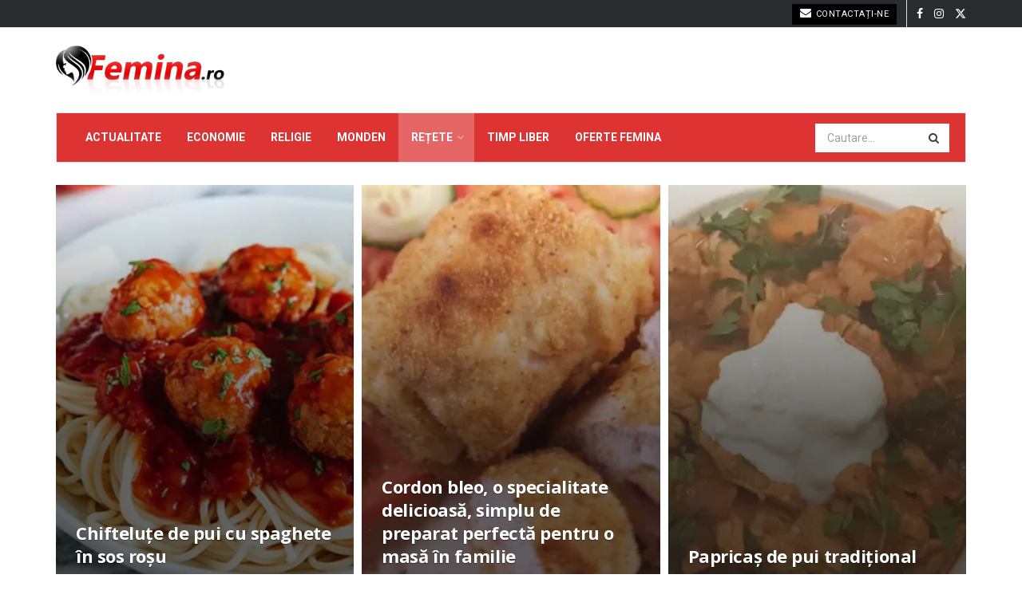

--- FILE ---
content_type: text/html; charset=UTF-8
request_url: https://femina.ro/retete/retete-cu-carne-de-pui/page/2/
body_size: 25402
content:
<!doctype html>
<!--[if lt IE 7]> <html class="no-js lt-ie9 lt-ie8 lt-ie7" lang="ro-RO"> <![endif]-->
<!--[if IE 7]>    <html class="no-js lt-ie9 lt-ie8" lang="ro-RO"> <![endif]-->
<!--[if IE 8]>    <html class="no-js lt-ie9" lang="ro-RO"> <![endif]-->
<!--[if IE 9]>    <html class="no-js lt-ie10" lang="ro-RO"> <![endif]-->
<!--[if gt IE 8]><!--> <html class="no-js" lang="ro-RO"> <!--<![endif]-->
<head>
    <meta http-equiv="Content-Type" content="text/html; charset=UTF-8" />
    <meta name='viewport' content='width=device-width, initial-scale=1, user-scalable=yes' />
    <link rel="profile" href="http://gmpg.org/xfn/11" />
    <link rel="pingback" href="https://femina.ro/xmlrpc.php" />
    <meta name="theme-color" content="#dd3333">
             <meta name="msapplication-navbutton-color" content="#dd3333">
             <meta name="apple-mobile-web-app-status-bar-style" content="#dd3333"><meta name='robots' content='index, follow, max-image-preview:large, max-snippet:-1, max-video-preview:-1' />
	<style>img:is([sizes="auto" i], [sizes^="auto," i]) { contain-intrinsic-size: 3000px 1500px }</style>
				<script type="text/javascript">
			  var jnews_ajax_url = '/?ajax-request=jnews'
			</script>
			<script type="text/javascript">;window.jnews=window.jnews||{},window.jnews.library=window.jnews.library||{},window.jnews.library=function(){"use strict";var e=this;e.win=window,e.doc=document,e.noop=function(){},e.globalBody=e.doc.getElementsByTagName("body")[0],e.globalBody=e.globalBody?e.globalBody:e.doc,e.win.jnewsDataStorage=e.win.jnewsDataStorage||{_storage:new WeakMap,put:function(e,t,n){this._storage.has(e)||this._storage.set(e,new Map),this._storage.get(e).set(t,n)},get:function(e,t){return this._storage.get(e).get(t)},has:function(e,t){return this._storage.has(e)&&this._storage.get(e).has(t)},remove:function(e,t){var n=this._storage.get(e).delete(t);return 0===!this._storage.get(e).size&&this._storage.delete(e),n}},e.windowWidth=function(){return e.win.innerWidth||e.docEl.clientWidth||e.globalBody.clientWidth},e.windowHeight=function(){return e.win.innerHeight||e.docEl.clientHeight||e.globalBody.clientHeight},e.requestAnimationFrame=e.win.requestAnimationFrame||e.win.webkitRequestAnimationFrame||e.win.mozRequestAnimationFrame||e.win.msRequestAnimationFrame||window.oRequestAnimationFrame||function(e){return setTimeout(e,1e3/60)},e.cancelAnimationFrame=e.win.cancelAnimationFrame||e.win.webkitCancelAnimationFrame||e.win.webkitCancelRequestAnimationFrame||e.win.mozCancelAnimationFrame||e.win.msCancelRequestAnimationFrame||e.win.oCancelRequestAnimationFrame||function(e){clearTimeout(e)},e.classListSupport="classList"in document.createElement("_"),e.hasClass=e.classListSupport?function(e,t){return e.classList.contains(t)}:function(e,t){return e.className.indexOf(t)>=0},e.addClass=e.classListSupport?function(t,n){e.hasClass(t,n)||t.classList.add(n)}:function(t,n){e.hasClass(t,n)||(t.className+=" "+n)},e.removeClass=e.classListSupport?function(t,n){e.hasClass(t,n)&&t.classList.remove(n)}:function(t,n){e.hasClass(t,n)&&(t.className=t.className.replace(n,""))},e.objKeys=function(e){var t=[];for(var n in e)Object.prototype.hasOwnProperty.call(e,n)&&t.push(n);return t},e.isObjectSame=function(e,t){var n=!0;return JSON.stringify(e)!==JSON.stringify(t)&&(n=!1),n},e.extend=function(){for(var e,t,n,o=arguments[0]||{},i=1,a=arguments.length;i<a;i++)if(null!==(e=arguments[i]))for(t in e)o!==(n=e[t])&&void 0!==n&&(o[t]=n);return o},e.dataStorage=e.win.jnewsDataStorage,e.isVisible=function(e){return 0!==e.offsetWidth&&0!==e.offsetHeight||e.getBoundingClientRect().length},e.getHeight=function(e){return e.offsetHeight||e.clientHeight||e.getBoundingClientRect().height},e.getWidth=function(e){return e.offsetWidth||e.clientWidth||e.getBoundingClientRect().width},e.supportsPassive=!1;try{var t=Object.defineProperty({},"passive",{get:function(){e.supportsPassive=!0}});"createEvent"in e.doc?e.win.addEventListener("test",null,t):"fireEvent"in e.doc&&e.win.attachEvent("test",null)}catch(e){}e.passiveOption=!!e.supportsPassive&&{passive:!0},e.setStorage=function(e,t){e="jnews-"+e;var n={expired:Math.floor(((new Date).getTime()+432e5)/1e3)};t=Object.assign(n,t);localStorage.setItem(e,JSON.stringify(t))},e.getStorage=function(e){e="jnews-"+e;var t=localStorage.getItem(e);return null!==t&&0<t.length?JSON.parse(localStorage.getItem(e)):{}},e.expiredStorage=function(){var t,n="jnews-";for(var o in localStorage)o.indexOf(n)>-1&&"undefined"!==(t=e.getStorage(o.replace(n,""))).expired&&t.expired<Math.floor((new Date).getTime()/1e3)&&localStorage.removeItem(o)},e.addEvents=function(t,n,o){for(var i in n){var a=["touchstart","touchmove"].indexOf(i)>=0&&!o&&e.passiveOption;"createEvent"in e.doc?t.addEventListener(i,n[i],a):"fireEvent"in e.doc&&t.attachEvent("on"+i,n[i])}},e.removeEvents=function(t,n){for(var o in n)"createEvent"in e.doc?t.removeEventListener(o,n[o]):"fireEvent"in e.doc&&t.detachEvent("on"+o,n[o])},e.triggerEvents=function(t,n,o){var i;o=o||{detail:null};return"createEvent"in e.doc?(!(i=e.doc.createEvent("CustomEvent")||new CustomEvent(n)).initCustomEvent||i.initCustomEvent(n,!0,!1,o),void t.dispatchEvent(i)):"fireEvent"in e.doc?((i=e.doc.createEventObject()).eventType=n,void t.fireEvent("on"+i.eventType,i)):void 0},e.getParents=function(t,n){void 0===n&&(n=e.doc);for(var o=[],i=t.parentNode,a=!1;!a;)if(i){var r=i;r.querySelectorAll(n).length?a=!0:(o.push(r),i=r.parentNode)}else o=[],a=!0;return o},e.forEach=function(e,t,n){for(var o=0,i=e.length;o<i;o++)t.call(n,e[o],o)},e.getText=function(e){return e.innerText||e.textContent},e.setText=function(e,t){var n="object"==typeof t?t.innerText||t.textContent:t;e.innerText&&(e.innerText=n),e.textContent&&(e.textContent=n)},e.httpBuildQuery=function(t){return e.objKeys(t).reduce(function t(n){var o=arguments.length>1&&void 0!==arguments[1]?arguments[1]:null;return function(i,a){var r=n[a];a=encodeURIComponent(a);var s=o?"".concat(o,"[").concat(a,"]"):a;return null==r||"function"==typeof r?(i.push("".concat(s,"=")),i):["number","boolean","string"].includes(typeof r)?(i.push("".concat(s,"=").concat(encodeURIComponent(r))),i):(i.push(e.objKeys(r).reduce(t(r,s),[]).join("&")),i)}}(t),[]).join("&")},e.get=function(t,n,o,i){return o="function"==typeof o?o:e.noop,e.ajax("GET",t,n,o,i)},e.post=function(t,n,o,i){return o="function"==typeof o?o:e.noop,e.ajax("POST",t,n,o,i)},e.ajax=function(t,n,o,i,a){var r=new XMLHttpRequest,s=n,c=e.httpBuildQuery(o);if(t=-1!=["GET","POST"].indexOf(t)?t:"GET",r.open(t,s+("GET"==t?"?"+c:""),!0),"POST"==t&&r.setRequestHeader("Content-type","application/x-www-form-urlencoded"),r.setRequestHeader("X-Requested-With","XMLHttpRequest"),r.onreadystatechange=function(){4===r.readyState&&200<=r.status&&300>r.status&&"function"==typeof i&&i.call(void 0,r.response)},void 0!==a&&!a){return{xhr:r,send:function(){r.send("POST"==t?c:null)}}}return r.send("POST"==t?c:null),{xhr:r}},e.scrollTo=function(t,n,o){function i(e,t,n){this.start=this.position(),this.change=e-this.start,this.currentTime=0,this.increment=20,this.duration=void 0===n?500:n,this.callback=t,this.finish=!1,this.animateScroll()}return Math.easeInOutQuad=function(e,t,n,o){return(e/=o/2)<1?n/2*e*e+t:-n/2*(--e*(e-2)-1)+t},i.prototype.stop=function(){this.finish=!0},i.prototype.move=function(t){e.doc.documentElement.scrollTop=t,e.globalBody.parentNode.scrollTop=t,e.globalBody.scrollTop=t},i.prototype.position=function(){return e.doc.documentElement.scrollTop||e.globalBody.parentNode.scrollTop||e.globalBody.scrollTop},i.prototype.animateScroll=function(){this.currentTime+=this.increment;var t=Math.easeInOutQuad(this.currentTime,this.start,this.change,this.duration);this.move(t),this.currentTime<this.duration&&!this.finish?e.requestAnimationFrame.call(e.win,this.animateScroll.bind(this)):this.callback&&"function"==typeof this.callback&&this.callback()},new i(t,n,o)},e.unwrap=function(t){var n,o=t;e.forEach(t,(function(e,t){n?n+=e:n=e})),o.replaceWith(n)},e.performance={start:function(e){performance.mark(e+"Start")},stop:function(e){performance.mark(e+"End"),performance.measure(e,e+"Start",e+"End")}},e.fps=function(){var t=0,n=0,o=0;!function(){var i=t=0,a=0,r=0,s=document.getElementById("fpsTable"),c=function(t){void 0===document.getElementsByTagName("body")[0]?e.requestAnimationFrame.call(e.win,(function(){c(t)})):document.getElementsByTagName("body")[0].appendChild(t)};null===s&&((s=document.createElement("div")).style.position="fixed",s.style.top="120px",s.style.left="10px",s.style.width="100px",s.style.height="20px",s.style.border="1px solid black",s.style.fontSize="11px",s.style.zIndex="100000",s.style.backgroundColor="white",s.id="fpsTable",c(s));var l=function(){o++,n=Date.now(),(a=(o/(r=(n-t)/1e3)).toPrecision(2))!=i&&(i=a,s.innerHTML=i+"fps"),1<r&&(t=n,o=0),e.requestAnimationFrame.call(e.win,l)};l()}()},e.instr=function(e,t){for(var n=0;n<t.length;n++)if(-1!==e.toLowerCase().indexOf(t[n].toLowerCase()))return!0},e.winLoad=function(t,n){function o(o){if("complete"===e.doc.readyState||"interactive"===e.doc.readyState)return!o||n?setTimeout(t,n||1):t(o),1}o()||e.addEvents(e.win,{load:o})},e.docReady=function(t,n){function o(o){if("complete"===e.doc.readyState||"interactive"===e.doc.readyState)return!o||n?setTimeout(t,n||1):t(o),1}o()||e.addEvents(e.doc,{DOMContentLoaded:o})},e.fireOnce=function(){e.docReady((function(){e.assets=e.assets||[],e.assets.length&&(e.boot(),e.load_assets())}),50)},e.boot=function(){e.length&&e.doc.querySelectorAll("style[media]").forEach((function(e){"not all"==e.getAttribute("media")&&e.removeAttribute("media")}))},e.create_js=function(t,n){var o=e.doc.createElement("script");switch(o.setAttribute("src",t),n){case"defer":o.setAttribute("defer",!0);break;case"async":o.setAttribute("async",!0);break;case"deferasync":o.setAttribute("defer",!0),o.setAttribute("async",!0)}e.globalBody.appendChild(o)},e.load_assets=function(){"object"==typeof e.assets&&e.forEach(e.assets.slice(0),(function(t,n){var o="";t.defer&&(o+="defer"),t.async&&(o+="async"),e.create_js(t.url,o);var i=e.assets.indexOf(t);i>-1&&e.assets.splice(i,1)})),e.assets=jnewsoption.au_scripts=window.jnewsads=[]},e.setCookie=function(e,t,n){var o="";if(n){var i=new Date;i.setTime(i.getTime()+24*n*60*60*1e3),o="; expires="+i.toUTCString()}document.cookie=e+"="+(t||"")+o+"; path=/"},e.getCookie=function(e){for(var t=e+"=",n=document.cookie.split(";"),o=0;o<n.length;o++){for(var i=n[o];" "==i.charAt(0);)i=i.substring(1,i.length);if(0==i.indexOf(t))return i.substring(t.length,i.length)}return null},e.eraseCookie=function(e){document.cookie=e+"=; Path=/; Expires=Thu, 01 Jan 1970 00:00:01 GMT;"},e.docReady((function(){e.globalBody=e.globalBody==e.doc?e.doc.getElementsByTagName("body")[0]:e.globalBody,e.globalBody=e.globalBody?e.globalBody:e.doc})),e.winLoad((function(){e.winLoad((function(){var t=!1;if(void 0!==window.jnewsadmin)if(void 0!==window.file_version_checker){var n=e.objKeys(window.file_version_checker);n.length?n.forEach((function(e){t||"10.0.4"===window.file_version_checker[e]||(t=!0)})):t=!0}else t=!0;t&&(window.jnewsHelper.getMessage(),window.jnewsHelper.getNotice())}),2500)}))},window.jnews.library=new window.jnews.library;</script><!-- Google tag (gtag.js) consent mode dataLayer added by Site Kit -->
<script type="text/javascript" id="google_gtagjs-js-consent-mode-data-layer">
/* <![CDATA[ */
window.dataLayer = window.dataLayer || [];function gtag(){dataLayer.push(arguments);}
gtag('consent', 'default', {"ad_personalization":"denied","ad_storage":"denied","ad_user_data":"denied","analytics_storage":"denied","functionality_storage":"denied","security_storage":"denied","personalization_storage":"denied","region":["AT","BE","BG","CH","CY","CZ","DE","DK","EE","ES","FI","FR","GB","GR","HR","HU","IE","IS","IT","LI","LT","LU","LV","MT","NL","NO","PL","PT","RO","SE","SI","SK"],"wait_for_update":500});
window._googlesitekitConsentCategoryMap = {"statistics":["analytics_storage"],"marketing":["ad_storage","ad_user_data","ad_personalization"],"functional":["functionality_storage","security_storage"],"preferences":["personalization_storage"]};
window._googlesitekitConsents = {"ad_personalization":"denied","ad_storage":"denied","ad_user_data":"denied","analytics_storage":"denied","functionality_storage":"denied","security_storage":"denied","personalization_storage":"denied","region":["AT","BE","BG","CH","CY","CZ","DE","DK","EE","ES","FI","FR","GB","GR","HR","HU","IE","IS","IT","LI","LT","LU","LV","MT","NL","NO","PL","PT","RO","SE","SI","SK"],"wait_for_update":500};
/* ]]> */
</script>
<!-- End Google tag (gtag.js) consent mode dataLayer added by Site Kit -->

	<!-- This site is optimized with the Yoast SEO plugin v26.7 - https://yoast.com/wordpress/plugins/seo/ -->
	<title>Arhive Rețete cu carne de pui - Pagina 2 din 5 - Femina.ro</title>
	<link rel="canonical" href="https://femina.ro/retete/retete-cu-carne-de-pui/page/2/" />
	<link rel="prev" href="https://femina.ro/retete/retete-cu-carne-de-pui/" />
	<link rel="next" href="https://femina.ro/retete/retete-cu-carne-de-pui/page/3/" />
	<meta property="og:locale" content="ro_RO" />
	<meta property="og:type" content="article" />
	<meta property="og:title" content="Arhive Rețete cu carne de pui - Pagina 2 din 5 - Femina.ro" />
	<meta property="og:url" content="https://femina.ro/retete/retete-cu-carne-de-pui/" />
	<meta property="og:site_name" content="Femina.ro" />
	<script type="application/ld+json" class="yoast-schema-graph">{"@context":"https://schema.org","@graph":[{"@type":"CollectionPage","@id":"https://femina.ro/retete/retete-cu-carne-de-pui/","url":"https://femina.ro/retete/retete-cu-carne-de-pui/page/2/","name":"Arhive Rețete cu carne de pui - Pagina 2 din 5 - Femina.ro","isPartOf":{"@id":"https://femina.ro/#website"},"primaryImageOfPage":{"@id":"https://femina.ro/retete/retete-cu-carne-de-pui/page/2/#primaryimage"},"image":{"@id":"https://femina.ro/retete/retete-cu-carne-de-pui/page/2/#primaryimage"},"thumbnailUrl":"https://femina.ro/wp-content/uploads/2018/05/paki-1.webp","breadcrumb":{"@id":"https://femina.ro/retete/retete-cu-carne-de-pui/page/2/#breadcrumb"},"inLanguage":"ro-RO"},{"@type":"ImageObject","inLanguage":"ro-RO","@id":"https://femina.ro/retete/retete-cu-carne-de-pui/page/2/#primaryimage","url":"https://femina.ro/wp-content/uploads/2018/05/paki-1.webp","contentUrl":"https://femina.ro/wp-content/uploads/2018/05/paki-1.webp","width":1200,"height":630},{"@type":"BreadcrumbList","@id":"https://femina.ro/retete/retete-cu-carne-de-pui/page/2/#breadcrumb","itemListElement":[{"@type":"ListItem","position":1,"name":"Prima pagină","item":"https://femina.ro/"},{"@type":"ListItem","position":2,"name":"Rețete","item":"https://femina.ro/retete/"},{"@type":"ListItem","position":3,"name":"Rețete cu carne de pui"}]},{"@type":"WebSite","@id":"https://femina.ro/#website","url":"https://femina.ro/","name":"Femina.ro","description":"","potentialAction":[{"@type":"SearchAction","target":{"@type":"EntryPoint","urlTemplate":"https://femina.ro/?s={search_term_string}"},"query-input":{"@type":"PropertyValueSpecification","valueRequired":true,"valueName":"search_term_string"}}],"inLanguage":"ro-RO"}]}</script>
	<!-- / Yoast SEO plugin. -->


<link rel='dns-prefetch' href='//www.googletagmanager.com' />
<link rel='dns-prefetch' href='//fonts.googleapis.com' />
<link rel='preconnect' href='https://fonts.gstatic.com' />
<link rel="alternate" type="application/rss+xml" title="Femina.ro &raquo; Flux" href="https://femina.ro/feed/" />
<link rel="alternate" type="application/rss+xml" title="Femina.ro &raquo; Flux categorie Rețete cu carne de pui" href="https://femina.ro/retete/retete-cu-carne-de-pui/feed/" />
<script type="text/javascript">
/* <![CDATA[ */
window._wpemojiSettings = {"baseUrl":"https:\/\/s.w.org\/images\/core\/emoji\/16.0.1\/72x72\/","ext":".png","svgUrl":"https:\/\/s.w.org\/images\/core\/emoji\/16.0.1\/svg\/","svgExt":".svg","source":{"concatemoji":"https:\/\/femina.ro\/wp-includes\/js\/wp-emoji-release.min.js?ver=8909f828af8824d049060505f6dcfe89"}};
/*! This file is auto-generated */
!function(s,n){var o,i,e;function c(e){try{var t={supportTests:e,timestamp:(new Date).valueOf()};sessionStorage.setItem(o,JSON.stringify(t))}catch(e){}}function p(e,t,n){e.clearRect(0,0,e.canvas.width,e.canvas.height),e.fillText(t,0,0);var t=new Uint32Array(e.getImageData(0,0,e.canvas.width,e.canvas.height).data),a=(e.clearRect(0,0,e.canvas.width,e.canvas.height),e.fillText(n,0,0),new Uint32Array(e.getImageData(0,0,e.canvas.width,e.canvas.height).data));return t.every(function(e,t){return e===a[t]})}function u(e,t){e.clearRect(0,0,e.canvas.width,e.canvas.height),e.fillText(t,0,0);for(var n=e.getImageData(16,16,1,1),a=0;a<n.data.length;a++)if(0!==n.data[a])return!1;return!0}function f(e,t,n,a){switch(t){case"flag":return n(e,"\ud83c\udff3\ufe0f\u200d\u26a7\ufe0f","\ud83c\udff3\ufe0f\u200b\u26a7\ufe0f")?!1:!n(e,"\ud83c\udde8\ud83c\uddf6","\ud83c\udde8\u200b\ud83c\uddf6")&&!n(e,"\ud83c\udff4\udb40\udc67\udb40\udc62\udb40\udc65\udb40\udc6e\udb40\udc67\udb40\udc7f","\ud83c\udff4\u200b\udb40\udc67\u200b\udb40\udc62\u200b\udb40\udc65\u200b\udb40\udc6e\u200b\udb40\udc67\u200b\udb40\udc7f");case"emoji":return!a(e,"\ud83e\udedf")}return!1}function g(e,t,n,a){var r="undefined"!=typeof WorkerGlobalScope&&self instanceof WorkerGlobalScope?new OffscreenCanvas(300,150):s.createElement("canvas"),o=r.getContext("2d",{willReadFrequently:!0}),i=(o.textBaseline="top",o.font="600 32px Arial",{});return e.forEach(function(e){i[e]=t(o,e,n,a)}),i}function t(e){var t=s.createElement("script");t.src=e,t.defer=!0,s.head.appendChild(t)}"undefined"!=typeof Promise&&(o="wpEmojiSettingsSupports",i=["flag","emoji"],n.supports={everything:!0,everythingExceptFlag:!0},e=new Promise(function(e){s.addEventListener("DOMContentLoaded",e,{once:!0})}),new Promise(function(t){var n=function(){try{var e=JSON.parse(sessionStorage.getItem(o));if("object"==typeof e&&"number"==typeof e.timestamp&&(new Date).valueOf()<e.timestamp+604800&&"object"==typeof e.supportTests)return e.supportTests}catch(e){}return null}();if(!n){if("undefined"!=typeof Worker&&"undefined"!=typeof OffscreenCanvas&&"undefined"!=typeof URL&&URL.createObjectURL&&"undefined"!=typeof Blob)try{var e="postMessage("+g.toString()+"("+[JSON.stringify(i),f.toString(),p.toString(),u.toString()].join(",")+"));",a=new Blob([e],{type:"text/javascript"}),r=new Worker(URL.createObjectURL(a),{name:"wpTestEmojiSupports"});return void(r.onmessage=function(e){c(n=e.data),r.terminate(),t(n)})}catch(e){}c(n=g(i,f,p,u))}t(n)}).then(function(e){for(var t in e)n.supports[t]=e[t],n.supports.everything=n.supports.everything&&n.supports[t],"flag"!==t&&(n.supports.everythingExceptFlag=n.supports.everythingExceptFlag&&n.supports[t]);n.supports.everythingExceptFlag=n.supports.everythingExceptFlag&&!n.supports.flag,n.DOMReady=!1,n.readyCallback=function(){n.DOMReady=!0}}).then(function(){return e}).then(function(){var e;n.supports.everything||(n.readyCallback(),(e=n.source||{}).concatemoji?t(e.concatemoji):e.wpemoji&&e.twemoji&&(t(e.twemoji),t(e.wpemoji)))}))}((window,document),window._wpemojiSettings);
/* ]]> */
</script>
<!-- femina.ro is managing ads with Advanced Ads 2.0.14 – https://wpadvancedads.com/ --><script id="femin-ready">
			window.advanced_ads_ready=function(e,a){a=a||"complete";var d=function(e){return"interactive"===a?"loading"!==e:"complete"===e};d(document.readyState)?e():document.addEventListener("readystatechange",(function(a){d(a.target.readyState)&&e()}),{once:"interactive"===a})},window.advanced_ads_ready_queue=window.advanced_ads_ready_queue||[];		</script>
		
<style id='wp-emoji-styles-inline-css' type='text/css'>

	img.wp-smiley, img.emoji {
		display: inline !important;
		border: none !important;
		box-shadow: none !important;
		height: 1em !important;
		width: 1em !important;
		margin: 0 0.07em !important;
		vertical-align: -0.1em !important;
		background: none !important;
		padding: 0 !important;
	}
</style>
<link rel='stylesheet' id='wp-block-library-css' href='https://femina.ro/wp-includes/css/dist/block-library/style.min.css?ver=8909f828af8824d049060505f6dcfe89' type='text/css' media='all' />
<style id='classic-theme-styles-inline-css' type='text/css'>
/*! This file is auto-generated */
.wp-block-button__link{color:#fff;background-color:#32373c;border-radius:9999px;box-shadow:none;text-decoration:none;padding:calc(.667em + 2px) calc(1.333em + 2px);font-size:1.125em}.wp-block-file__button{background:#32373c;color:#fff;text-decoration:none}
</style>
<link rel='stylesheet' id='jnews-faq-css' href='https://femina.ro/wp-content/plugins/jnews-essential/assets/css/faq.css?ver=12.0.3' type='text/css' media='all' />
<style id='feedzy-rss-feeds-loop-style-inline-css' type='text/css'>
.wp-block-feedzy-rss-feeds-loop{display:grid;gap:24px;grid-template-columns:repeat(1,1fr)}@media(min-width:782px){.wp-block-feedzy-rss-feeds-loop.feedzy-loop-columns-2,.wp-block-feedzy-rss-feeds-loop.feedzy-loop-columns-3,.wp-block-feedzy-rss-feeds-loop.feedzy-loop-columns-4,.wp-block-feedzy-rss-feeds-loop.feedzy-loop-columns-5{grid-template-columns:repeat(2,1fr)}}@media(min-width:960px){.wp-block-feedzy-rss-feeds-loop.feedzy-loop-columns-2{grid-template-columns:repeat(2,1fr)}.wp-block-feedzy-rss-feeds-loop.feedzy-loop-columns-3{grid-template-columns:repeat(3,1fr)}.wp-block-feedzy-rss-feeds-loop.feedzy-loop-columns-4{grid-template-columns:repeat(4,1fr)}.wp-block-feedzy-rss-feeds-loop.feedzy-loop-columns-5{grid-template-columns:repeat(5,1fr)}}.wp-block-feedzy-rss-feeds-loop .wp-block-image.is-style-rounded img{border-radius:9999px}.wp-block-feedzy-rss-feeds-loop .wp-block-image:has(:is(img:not([src]),img[src=""])){display:none}

</style>
<style id='global-styles-inline-css' type='text/css'>
:root{--wp--preset--aspect-ratio--square: 1;--wp--preset--aspect-ratio--4-3: 4/3;--wp--preset--aspect-ratio--3-4: 3/4;--wp--preset--aspect-ratio--3-2: 3/2;--wp--preset--aspect-ratio--2-3: 2/3;--wp--preset--aspect-ratio--16-9: 16/9;--wp--preset--aspect-ratio--9-16: 9/16;--wp--preset--color--black: #000000;--wp--preset--color--cyan-bluish-gray: #abb8c3;--wp--preset--color--white: #ffffff;--wp--preset--color--pale-pink: #f78da7;--wp--preset--color--vivid-red: #cf2e2e;--wp--preset--color--luminous-vivid-orange: #ff6900;--wp--preset--color--luminous-vivid-amber: #fcb900;--wp--preset--color--light-green-cyan: #7bdcb5;--wp--preset--color--vivid-green-cyan: #00d084;--wp--preset--color--pale-cyan-blue: #8ed1fc;--wp--preset--color--vivid-cyan-blue: #0693e3;--wp--preset--color--vivid-purple: #9b51e0;--wp--preset--gradient--vivid-cyan-blue-to-vivid-purple: linear-gradient(135deg,rgba(6,147,227,1) 0%,rgb(155,81,224) 100%);--wp--preset--gradient--light-green-cyan-to-vivid-green-cyan: linear-gradient(135deg,rgb(122,220,180) 0%,rgb(0,208,130) 100%);--wp--preset--gradient--luminous-vivid-amber-to-luminous-vivid-orange: linear-gradient(135deg,rgba(252,185,0,1) 0%,rgba(255,105,0,1) 100%);--wp--preset--gradient--luminous-vivid-orange-to-vivid-red: linear-gradient(135deg,rgba(255,105,0,1) 0%,rgb(207,46,46) 100%);--wp--preset--gradient--very-light-gray-to-cyan-bluish-gray: linear-gradient(135deg,rgb(238,238,238) 0%,rgb(169,184,195) 100%);--wp--preset--gradient--cool-to-warm-spectrum: linear-gradient(135deg,rgb(74,234,220) 0%,rgb(151,120,209) 20%,rgb(207,42,186) 40%,rgb(238,44,130) 60%,rgb(251,105,98) 80%,rgb(254,248,76) 100%);--wp--preset--gradient--blush-light-purple: linear-gradient(135deg,rgb(255,206,236) 0%,rgb(152,150,240) 100%);--wp--preset--gradient--blush-bordeaux: linear-gradient(135deg,rgb(254,205,165) 0%,rgb(254,45,45) 50%,rgb(107,0,62) 100%);--wp--preset--gradient--luminous-dusk: linear-gradient(135deg,rgb(255,203,112) 0%,rgb(199,81,192) 50%,rgb(65,88,208) 100%);--wp--preset--gradient--pale-ocean: linear-gradient(135deg,rgb(255,245,203) 0%,rgb(182,227,212) 50%,rgb(51,167,181) 100%);--wp--preset--gradient--electric-grass: linear-gradient(135deg,rgb(202,248,128) 0%,rgb(113,206,126) 100%);--wp--preset--gradient--midnight: linear-gradient(135deg,rgb(2,3,129) 0%,rgb(40,116,252) 100%);--wp--preset--font-size--small: 13px;--wp--preset--font-size--medium: 20px;--wp--preset--font-size--large: 36px;--wp--preset--font-size--x-large: 42px;--wp--preset--spacing--20: 0.44rem;--wp--preset--spacing--30: 0.67rem;--wp--preset--spacing--40: 1rem;--wp--preset--spacing--50: 1.5rem;--wp--preset--spacing--60: 2.25rem;--wp--preset--spacing--70: 3.38rem;--wp--preset--spacing--80: 5.06rem;--wp--preset--shadow--natural: 6px 6px 9px rgba(0, 0, 0, 0.2);--wp--preset--shadow--deep: 12px 12px 50px rgba(0, 0, 0, 0.4);--wp--preset--shadow--sharp: 6px 6px 0px rgba(0, 0, 0, 0.2);--wp--preset--shadow--outlined: 6px 6px 0px -3px rgba(255, 255, 255, 1), 6px 6px rgba(0, 0, 0, 1);--wp--preset--shadow--crisp: 6px 6px 0px rgba(0, 0, 0, 1);}:where(.is-layout-flex){gap: 0.5em;}:where(.is-layout-grid){gap: 0.5em;}body .is-layout-flex{display: flex;}.is-layout-flex{flex-wrap: wrap;align-items: center;}.is-layout-flex > :is(*, div){margin: 0;}body .is-layout-grid{display: grid;}.is-layout-grid > :is(*, div){margin: 0;}:where(.wp-block-columns.is-layout-flex){gap: 2em;}:where(.wp-block-columns.is-layout-grid){gap: 2em;}:where(.wp-block-post-template.is-layout-flex){gap: 1.25em;}:where(.wp-block-post-template.is-layout-grid){gap: 1.25em;}.has-black-color{color: var(--wp--preset--color--black) !important;}.has-cyan-bluish-gray-color{color: var(--wp--preset--color--cyan-bluish-gray) !important;}.has-white-color{color: var(--wp--preset--color--white) !important;}.has-pale-pink-color{color: var(--wp--preset--color--pale-pink) !important;}.has-vivid-red-color{color: var(--wp--preset--color--vivid-red) !important;}.has-luminous-vivid-orange-color{color: var(--wp--preset--color--luminous-vivid-orange) !important;}.has-luminous-vivid-amber-color{color: var(--wp--preset--color--luminous-vivid-amber) !important;}.has-light-green-cyan-color{color: var(--wp--preset--color--light-green-cyan) !important;}.has-vivid-green-cyan-color{color: var(--wp--preset--color--vivid-green-cyan) !important;}.has-pale-cyan-blue-color{color: var(--wp--preset--color--pale-cyan-blue) !important;}.has-vivid-cyan-blue-color{color: var(--wp--preset--color--vivid-cyan-blue) !important;}.has-vivid-purple-color{color: var(--wp--preset--color--vivid-purple) !important;}.has-black-background-color{background-color: var(--wp--preset--color--black) !important;}.has-cyan-bluish-gray-background-color{background-color: var(--wp--preset--color--cyan-bluish-gray) !important;}.has-white-background-color{background-color: var(--wp--preset--color--white) !important;}.has-pale-pink-background-color{background-color: var(--wp--preset--color--pale-pink) !important;}.has-vivid-red-background-color{background-color: var(--wp--preset--color--vivid-red) !important;}.has-luminous-vivid-orange-background-color{background-color: var(--wp--preset--color--luminous-vivid-orange) !important;}.has-luminous-vivid-amber-background-color{background-color: var(--wp--preset--color--luminous-vivid-amber) !important;}.has-light-green-cyan-background-color{background-color: var(--wp--preset--color--light-green-cyan) !important;}.has-vivid-green-cyan-background-color{background-color: var(--wp--preset--color--vivid-green-cyan) !important;}.has-pale-cyan-blue-background-color{background-color: var(--wp--preset--color--pale-cyan-blue) !important;}.has-vivid-cyan-blue-background-color{background-color: var(--wp--preset--color--vivid-cyan-blue) !important;}.has-vivid-purple-background-color{background-color: var(--wp--preset--color--vivid-purple) !important;}.has-black-border-color{border-color: var(--wp--preset--color--black) !important;}.has-cyan-bluish-gray-border-color{border-color: var(--wp--preset--color--cyan-bluish-gray) !important;}.has-white-border-color{border-color: var(--wp--preset--color--white) !important;}.has-pale-pink-border-color{border-color: var(--wp--preset--color--pale-pink) !important;}.has-vivid-red-border-color{border-color: var(--wp--preset--color--vivid-red) !important;}.has-luminous-vivid-orange-border-color{border-color: var(--wp--preset--color--luminous-vivid-orange) !important;}.has-luminous-vivid-amber-border-color{border-color: var(--wp--preset--color--luminous-vivid-amber) !important;}.has-light-green-cyan-border-color{border-color: var(--wp--preset--color--light-green-cyan) !important;}.has-vivid-green-cyan-border-color{border-color: var(--wp--preset--color--vivid-green-cyan) !important;}.has-pale-cyan-blue-border-color{border-color: var(--wp--preset--color--pale-cyan-blue) !important;}.has-vivid-cyan-blue-border-color{border-color: var(--wp--preset--color--vivid-cyan-blue) !important;}.has-vivid-purple-border-color{border-color: var(--wp--preset--color--vivid-purple) !important;}.has-vivid-cyan-blue-to-vivid-purple-gradient-background{background: var(--wp--preset--gradient--vivid-cyan-blue-to-vivid-purple) !important;}.has-light-green-cyan-to-vivid-green-cyan-gradient-background{background: var(--wp--preset--gradient--light-green-cyan-to-vivid-green-cyan) !important;}.has-luminous-vivid-amber-to-luminous-vivid-orange-gradient-background{background: var(--wp--preset--gradient--luminous-vivid-amber-to-luminous-vivid-orange) !important;}.has-luminous-vivid-orange-to-vivid-red-gradient-background{background: var(--wp--preset--gradient--luminous-vivid-orange-to-vivid-red) !important;}.has-very-light-gray-to-cyan-bluish-gray-gradient-background{background: var(--wp--preset--gradient--very-light-gray-to-cyan-bluish-gray) !important;}.has-cool-to-warm-spectrum-gradient-background{background: var(--wp--preset--gradient--cool-to-warm-spectrum) !important;}.has-blush-light-purple-gradient-background{background: var(--wp--preset--gradient--blush-light-purple) !important;}.has-blush-bordeaux-gradient-background{background: var(--wp--preset--gradient--blush-bordeaux) !important;}.has-luminous-dusk-gradient-background{background: var(--wp--preset--gradient--luminous-dusk) !important;}.has-pale-ocean-gradient-background{background: var(--wp--preset--gradient--pale-ocean) !important;}.has-electric-grass-gradient-background{background: var(--wp--preset--gradient--electric-grass) !important;}.has-midnight-gradient-background{background: var(--wp--preset--gradient--midnight) !important;}.has-small-font-size{font-size: var(--wp--preset--font-size--small) !important;}.has-medium-font-size{font-size: var(--wp--preset--font-size--medium) !important;}.has-large-font-size{font-size: var(--wp--preset--font-size--large) !important;}.has-x-large-font-size{font-size: var(--wp--preset--font-size--x-large) !important;}
:where(.wp-block-post-template.is-layout-flex){gap: 1.25em;}:where(.wp-block-post-template.is-layout-grid){gap: 1.25em;}
:where(.wp-block-columns.is-layout-flex){gap: 2em;}:where(.wp-block-columns.is-layout-grid){gap: 2em;}
:root :where(.wp-block-pullquote){font-size: 1.5em;line-height: 1.6;}
</style>
<link rel='stylesheet' id='fb-widget-frontend-style-css' href='https://femina.ro/wp-content/plugins/facebook-pagelike-widget/assets/css/style.css?ver=1.0.0' type='text/css' media='all' />
<link rel='stylesheet' id='tptn-style-left-thumbs-css' href='https://femina.ro/wp-content/plugins/top-10/css/left-thumbs.min.css?ver=4.1.1' type='text/css' media='all' />
<style id='tptn-style-left-thumbs-inline-css' type='text/css'>

			.tptn-left-thumbs a {
				width: 250px;
				height: 250px;
				text-decoration: none;
			}
			.tptn-left-thumbs img {
				width: 250px;
				max-height: 250px;
				margin: auto;
			}
			.tptn-left-thumbs .tptn_title {
				width: 100%;
			}
			
</style>
<link rel='stylesheet' id='jnews-parent-style-css' href='https://femina.ro/wp-content/themes/jnews/style.css?ver=8909f828af8824d049060505f6dcfe89' type='text/css' media='all' />
<link rel='stylesheet' id='js_composer_front-css' href='https://femina.ro/wp-content/plugins/js_composer/assets/css/js_composer.min.css?ver=8.7.2' type='text/css' media='all' />
<link rel='stylesheet' id='jeg_customizer_font-css' href='//fonts.googleapis.com/css?family=Roboto%3Aregular%2C700%2Citalic%2C700italic%7COpen+Sans%3Aregular%2C700&#038;display=swap&#038;ver=1.3.2' type='text/css' media='all' />
<link rel='stylesheet' id='font-awesome-css' href='https://femina.ro/wp-content/themes/jnews/assets/fonts/font-awesome/font-awesome.min.css?ver=1.0.0' type='text/css' media='all' />
<link rel='stylesheet' id='jnews-icon-css' href='https://femina.ro/wp-content/themes/jnews/assets/fonts/jegicon/jegicon.css?ver=1.0.0' type='text/css' media='all' />
<link rel='stylesheet' id='jscrollpane-css' href='https://femina.ro/wp-content/themes/jnews/assets/css/jquery.jscrollpane.css?ver=1.0.0' type='text/css' media='all' />
<link rel='stylesheet' id='oknav-css' href='https://femina.ro/wp-content/themes/jnews/assets/css/okayNav.css?ver=1.0.0' type='text/css' media='all' />
<link rel='stylesheet' id='magnific-popup-css' href='https://femina.ro/wp-content/themes/jnews/assets/css/magnific-popup.css?ver=1.0.0' type='text/css' media='all' />
<link rel='stylesheet' id='chosen-css' href='https://femina.ro/wp-content/themes/jnews/assets/css/chosen/chosen.css?ver=1.0.0' type='text/css' media='all' />
<link rel='stylesheet' id='jnews-main-css' href='https://femina.ro/wp-content/themes/jnews/assets/css/main.css?ver=1.0.0' type='text/css' media='all' />
<link rel='stylesheet' id='jnews-pages-css' href='https://femina.ro/wp-content/themes/jnews/assets/css/pages.css?ver=1.0.0' type='text/css' media='all' />
<link rel='stylesheet' id='jnews-responsive-css' href='https://femina.ro/wp-content/themes/jnews/assets/css/responsive.css?ver=1.0.0' type='text/css' media='all' />
<link rel='stylesheet' id='jnews-pb-temp-css' href='https://femina.ro/wp-content/themes/jnews/assets/css/pb-temp.css?ver=1.0.0' type='text/css' media='all' />
<link rel='stylesheet' id='jnews-js-composer-css' href='https://femina.ro/wp-content/themes/jnews/assets/css/js-composer-frontend.css?ver=1.0.0' type='text/css' media='all' />
<link rel='stylesheet' id='jnews-style-css' href='https://femina.ro/wp-content/themes/rol/style.css?ver=1.0.0' type='text/css' media='all' />
<link rel='stylesheet' id='jnews-darkmode-css' href='https://femina.ro/wp-content/themes/jnews/assets/css/darkmode.css?ver=1.0.0' type='text/css' media='all' />
<link rel='stylesheet' id='sib-front-css-css' href='https://femina.ro/wp-content/plugins/mailin/css/mailin-front.css?ver=8909f828af8824d049060505f6dcfe89' type='text/css' media='all' />
<script type="text/javascript" src="https://femina.ro/wp-includes/js/jquery/jquery.min.js?ver=3.7.1" id="jquery-core-js"></script>
<script type="text/javascript" src="https://femina.ro/wp-includes/js/jquery/jquery-migrate.min.js?ver=3.4.1" id="jquery-migrate-js"></script>
<script type="text/javascript" id="advanced-ads-advanced-js-js-extra">
/* <![CDATA[ */
var advads_options = {"blog_id":"1","privacy":{"enabled":false,"state":"not_needed"}};
/* ]]> */
</script>
<script type="text/javascript" src="https://femina.ro/wp-content/plugins/advanced-ads/public/assets/js/advanced.min.js?ver=2.0.14" id="advanced-ads-advanced-js-js"></script>

<!-- Google tag (gtag.js) snippet added by Site Kit -->
<!-- Google Analytics snippet added by Site Kit -->
<script type="text/javascript" src="https://www.googletagmanager.com/gtag/js?id=GT-M3KFLF9" id="google_gtagjs-js" async></script>
<script type="text/javascript" id="google_gtagjs-js-after">
/* <![CDATA[ */
window.dataLayer = window.dataLayer || [];function gtag(){dataLayer.push(arguments);}
gtag("set","linker",{"domains":["femina.ro"]});
gtag("js", new Date());
gtag("set", "developer_id.dZTNiMT", true);
gtag("config", "GT-M3KFLF9");
 window._googlesitekit = window._googlesitekit || {}; window._googlesitekit.throttledEvents = []; window._googlesitekit.gtagEvent = (name, data) => { var key = JSON.stringify( { name, data } ); if ( !! window._googlesitekit.throttledEvents[ key ] ) { return; } window._googlesitekit.throttledEvents[ key ] = true; setTimeout( () => { delete window._googlesitekit.throttledEvents[ key ]; }, 5 ); gtag( "event", name, { ...data, event_source: "site-kit" } ); }; 
/* ]]> */
</script>
<script type="text/javascript" id="sib-front-js-js-extra">
/* <![CDATA[ */
var sibErrMsg = {"invalidMail":"Please fill out valid email address","requiredField":"Please fill out required fields","invalidDateFormat":"Please fill out valid date format","invalidSMSFormat":"Please fill out valid phone number"};
var ajax_sib_front_object = {"ajax_url":"https:\/\/femina.ro\/wp-admin\/admin-ajax.php","ajax_nonce":"d2238a6bf2","flag_url":"https:\/\/femina.ro\/wp-content\/plugins\/mailin\/img\/flags\/"};
/* ]]> */
</script>
<script type="text/javascript" src="https://femina.ro/wp-content/plugins/mailin/js/mailin-front.js?ver=1768486957" id="sib-front-js-js"></script>
<script></script><link rel="https://api.w.org/" href="https://femina.ro/wp-json/" /><link rel="alternate" title="JSON" type="application/json" href="https://femina.ro/wp-json/wp/v2/categories/4" /><link rel="EditURI" type="application/rsd+xml" title="RSD" href="https://femina.ro/xmlrpc.php?rsd" />

<style type="text/css">
.feedzy-rss-link-icon:after {
	content: url("https://femina.ro/wp-content/plugins/feedzy-rss-feeds/img/external-link.png");
	margin-left: 3px;
}
</style>
		<meta name="generator" content="Site Kit by Google 1.170.0" />		<script type="text/javascript">
			var advadsCfpQueue = [];
			var advadsCfpAd = function( adID ) {
				if ( 'undefined' === typeof advadsProCfp ) {
					advadsCfpQueue.push( adID )
				} else {
					advadsProCfp.addElement( adID )
				}
			}
		</script>
		<meta name="generator" content="Powered by WPBakery Page Builder - drag and drop page builder for WordPress."/>
<script  async src="https://pagead2.googlesyndication.com/pagead/js/adsbygoogle.js?client=ca-pub-6999089662154007" crossorigin="anonymous"></script><link rel="icon" href="https://femina.ro/wp-content/uploads/2022/02/femina_ico.webp" sizes="32x32" />
<link rel="icon" href="https://femina.ro/wp-content/uploads/2022/02/femina_ico.webp" sizes="192x192" />
<link rel="apple-touch-icon" href="https://femina.ro/wp-content/uploads/2022/02/femina_ico.webp" />
<meta name="msapplication-TileImage" content="https://femina.ro/wp-content/uploads/2022/02/femina_ico.webp" />
		<style type="text/css" id="wp-custom-css">
			#cmplz-manage-consent .cmplz-manage-consent, #cmplz-message-1-optin {display:none!important}

.fetched {left:0;}

.feedzy-rss .rss_item{
    text-align: left;
	float:left;
	width:100%;
	border:none!important;
	margin:0;color:black !important;
	}
.rss-item .title a {
	line-height:20px!important;
	color:black !important;
font-size:1em !important;
}

.feedzy-rss .rss_item .rss_image span {
	background-position: top left !important;
}

.feedzy-rss .rss_item .rss_image {
	width:120px !important;
	height:86px !important;
}
.feedzy-rss .rss_item .title {display:flex; !important;
}
.jeg_ad_article .ads-wrapper {
  
    padding: 00px 5px 10px 0 !important;
}


.content-inner ul, .wpb_text_column ol, .wpb_text_column ul {
    padding-left:0.5em;

}

.jeg_post .jeg_post_category {display:none;}		</style>
		<noscript><style> .wpb_animate_when_almost_visible { opacity: 1; }</style></noscript><style id="wpforms-css-vars-root">
				:root {
					--wpforms-field-border-radius: 3px;
--wpforms-field-background-color: #ffffff;
--wpforms-field-border-color: rgba( 0, 0, 0, 0.25 );
--wpforms-field-text-color: rgba( 0, 0, 0, 0.7 );
--wpforms-label-color: rgba( 0, 0, 0, 0.85 );
--wpforms-label-sublabel-color: rgba( 0, 0, 0, 0.55 );
--wpforms-label-error-color: #d63637;
--wpforms-button-border-radius: 3px;
--wpforms-button-background-color: #066aab;
--wpforms-button-text-color: #ffffff;
--wpforms-page-break-color: #066aab;
--wpforms-field-size-input-height: 43px;
--wpforms-field-size-input-spacing: 15px;
--wpforms-field-size-font-size: 16px;
--wpforms-field-size-line-height: 19px;
--wpforms-field-size-padding-h: 14px;
--wpforms-field-size-checkbox-size: 16px;
--wpforms-field-size-sublabel-spacing: 5px;
--wpforms-field-size-icon-size: 1;
--wpforms-label-size-font-size: 16px;
--wpforms-label-size-line-height: 19px;
--wpforms-label-size-sublabel-font-size: 14px;
--wpforms-label-size-sublabel-line-height: 17px;
--wpforms-button-size-font-size: 17px;
--wpforms-button-size-height: 41px;
--wpforms-button-size-padding-h: 15px;
--wpforms-button-size-margin-top: 10px;

				}
			</style></head>
<body class="archive paged category category-retete-cu-carne-de-pui category-4 wp-embed-responsive paged-2 category-paged-2 wp-theme-jnews wp-child-theme-rol jeg_toggle_light jnews jsc_normal wpb-js-composer js-comp-ver-8.7.2 vc_responsive aa-prefix-femin-">

    
    
    <div class="jeg_ad jeg_ad_top jnews_header_top_ads">
        <div class='ads-wrapper  '></div>    </div>

    <!-- The Main Wrapper
    ============================================= -->
    <div class="jeg_viewport">

        
        <div class="jeg_header_wrapper">
            <div class="jeg_header_instagram_wrapper">
    </div>

<!-- HEADER -->
<div class="jeg_header normal">
    <div class="jeg_topbar jeg_container jeg_navbar_wrapper normal">
    <div class="container">
        <div class="jeg_nav_row">
            
                <div class="jeg_nav_col jeg_nav_left  jeg_nav_grow">
                    <div class="item_wrap jeg_nav_alignleft">
                                            </div>
                </div>

                
                <div class="jeg_nav_col jeg_nav_center  jeg_nav_normal">
                    <div class="item_wrap jeg_nav_alignright">
                        <!-- Button -->
<div class="jeg_nav_item jeg_button_1">
    		<a href="/contact"
			class="btn default "
			target="_self"
			>
			<i class="fa fa-envelope"></i>
			Contactați-ne		</a>
		</div><div class="jeg_nav_item jeg_nav_html">
	</div>                    </div>
                </div>

                
                <div class="jeg_nav_col jeg_nav_right  jeg_nav_normal">
                    <div class="item_wrap jeg_nav_alignright">
                        			<div
				class="jeg_nav_item socials_widget jeg_social_icon_block nobg">
				<a href="https://www.facebook.com/femina.ro" target='_blank' rel='external noopener nofollow'  aria-label="Find us on Facebook" class="jeg_facebook"><i class="fa fa-facebook"></i> </a><a href="https://www.instagram.com/romaniaonline.ro/?hl=ro" target='_blank' rel='external noopener nofollow'  aria-label="Find us on Instagram" class="jeg_instagram"><i class="fa fa-instagram"></i> </a><a href="https://twitter.com/stirirolro" target='_blank' rel='external noopener nofollow'  aria-label="Find us on Twitter" class="jeg_twitter"><i class="fa fa-twitter"><span class="jeg-icon icon-twitter"><svg xmlns="http://www.w3.org/2000/svg" height="1em" viewBox="0 0 512 512"><!--! Font Awesome Free 6.4.2 by @fontawesome - https://fontawesome.com License - https://fontawesome.com/license (Commercial License) Copyright 2023 Fonticons, Inc. --><path d="M389.2 48h70.6L305.6 224.2 487 464H345L233.7 318.6 106.5 464H35.8L200.7 275.5 26.8 48H172.4L272.9 180.9 389.2 48zM364.4 421.8h39.1L151.1 88h-42L364.4 421.8z"/></svg></span></i> </a>			</div>
			                    </div>
                </div>

                        </div>
    </div>
</div><!-- /.jeg_container --><div class="jeg_midbar jeg_container jeg_navbar_wrapper normal">
    <div class="container">
        <div class="jeg_nav_row">
            
                <div class="jeg_nav_col jeg_nav_left jeg_nav_grow">
                    <div class="item_wrap jeg_nav_alignleft">
                        <div class="jeg_nav_item jeg_logo jeg_desktop_logo">
			<div class="site-title">
			<a href="https://femina.ro/" aria-label="Visit Homepage" style="padding: 0 0 0 0;">
				<img class='jeg_logo_img' src="https://femina.ro/wp-content/uploads/2025/03/logo_femina-.webp"  alt="Femina.ro"data-light-src="https://femina.ro/wp-content/uploads/2025/03/logo_femina-.webp" data-light-srcset="https://femina.ro/wp-content/uploads/2025/03/logo_femina-.webp 1x,  2x" data-dark-src="https://femina.ro/wp-content/uploads/2022/03/logo_femina_dark.webp" data-dark-srcset="https://femina.ro/wp-content/uploads/2022/03/logo_femina_dark.webp 1x,  2x"width="291" height="146">			</a>
		</div>
	</div>
                    </div>
                </div>

                
                <div class="jeg_nav_col jeg_nav_center jeg_nav_grow">
                    <div class="item_wrap jeg_nav_aligncenter">
                        <div class="jeg_nav_item jeg_ad jeg_ad_top jnews_header_ads">
    <div class='ads-wrapper  '></div></div>                    </div>
                </div>

                
                <div class="jeg_nav_col jeg_nav_right jeg_nav_normal">
                    <div class="item_wrap jeg_nav_alignright">
                                            </div>
                </div>

                        </div>
    </div>
</div><div class="jeg_bottombar jeg_navbar jeg_container jeg_navbar_wrapper 1 jeg_navbar_boxed jeg_navbar_normal">
    <div class="container">
        <div class="jeg_nav_row">
            
                <div class="jeg_nav_col jeg_nav_left jeg_nav_grow">
                    <div class="item_wrap jeg_nav_alignleft">
                        <div class="jeg_nav_item jeg_main_menu_wrapper">
<div class="jeg_mainmenu_wrap"><ul class="jeg_menu jeg_main_menu jeg_menu_style_4" data-animation="animate"><li id="menu-item-4757" class="menu-item menu-item-type-taxonomy menu-item-object-category menu-item-4757 bgnav" data-item-row="default" ><a href="https://femina.ro/actualitate/">Actualitate</a></li>
<li id="menu-item-4758" class="menu-item menu-item-type-taxonomy menu-item-object-category menu-item-4758 bgnav" data-item-row="default" ><a href="https://femina.ro/economie/">Economie</a></li>
<li id="menu-item-4760" class="menu-item menu-item-type-taxonomy menu-item-object-category menu-item-4760 bgnav" data-item-row="default" ><a href="https://femina.ro/religie/">Religie</a></li>
<li id="menu-item-4759" class="menu-item menu-item-type-taxonomy menu-item-object-category menu-item-4759 bgnav" data-item-row="default" ><a href="https://femina.ro/monden/">Monden</a></li>
<li id="menu-item-4761" class="menu-item menu-item-type-taxonomy menu-item-object-category current-category-ancestor current-menu-ancestor current-menu-parent current-category-parent menu-item-has-children menu-item-4761 bgnav" data-item-row="default" ><a href="https://femina.ro/retete/">Rețete</a>
<ul class="sub-menu">
	<li id="menu-item-7078" class="menu-item menu-item-type-taxonomy menu-item-object-category menu-item-7078 bgnav" data-item-row="default" ><a href="https://femina.ro/retete/antreuri/">Antreuri</a></li>
	<li id="menu-item-7079" class="menu-item menu-item-type-taxonomy menu-item-object-category menu-item-7079 bgnav" data-item-row="default" ><a href="https://femina.ro/retete/desert-ca-la-mama-acasa/">Desert ca la mama acasă</a></li>
	<li id="menu-item-7080" class="menu-item menu-item-type-taxonomy menu-item-object-category menu-item-7080 bgnav" data-item-row="default" ><a href="https://femina.ro/retete/diete/">Diete</a></li>
	<li id="menu-item-7081" class="menu-item menu-item-type-taxonomy menu-item-object-category menu-item-7081 bgnav" data-item-row="default" ><a href="https://femina.ro/retete/fel-principal/">Fel principal</a></li>
	<li id="menu-item-7082" class="menu-item menu-item-type-taxonomy menu-item-object-category menu-item-7082 bgnav" data-item-row="default" ><a href="https://femina.ro/retete/garnituri/">Garnituri</a></li>
	<li id="menu-item-7083" class="menu-item menu-item-type-taxonomy menu-item-object-category menu-item-7083 bgnav" data-item-row="default" ><a href="https://femina.ro/retete/gratare/">Grătare</a></li>
	<li id="menu-item-7084" class="menu-item menu-item-type-taxonomy menu-item-object-category menu-item-7084 bgnav" data-item-row="default" ><a href="https://femina.ro/retete/leacuri-naturale/">Leacuri naturale</a></li>
	<li id="menu-item-7085" class="menu-item menu-item-type-taxonomy menu-item-object-category menu-item-7085 bgnav" data-item-row="default" ><a href="https://femina.ro/retete/mancare-cu-legume/">Mâncare cu legume</a></li>
	<li id="menu-item-7086" class="menu-item menu-item-type-taxonomy menu-item-object-category menu-item-7086 bgnav" data-item-row="default" ><a href="https://femina.ro/retete/placinte/">Placinte</a></li>
	<li id="menu-item-7087" class="menu-item menu-item-type-taxonomy menu-item-object-category menu-item-7087 bgnav" data-item-row="default" ><a href="https://femina.ro/retete/preparate-de-post/">Preparate de post</a></li>
	<li id="menu-item-7088" class="menu-item menu-item-type-taxonomy menu-item-object-category menu-item-7088 bgnav" data-item-row="default" ><a href="https://femina.ro/retete/preparate-din-peste/">Preparate din pește</a></li>
	<li id="menu-item-7089" class="menu-item menu-item-type-taxonomy menu-item-object-category current-menu-item menu-item-7089 bgnav" data-item-row="default" ><a href="https://femina.ro/retete/retete-cu-carne-de-pui/">Rețete cu carne de pui</a></li>
	<li id="menu-item-7092" class="menu-item menu-item-type-taxonomy menu-item-object-category menu-item-7092 bgnav" data-item-row="default" ><a href="https://femina.ro/retete/retete-internationale/">Rețete internaționale</a></li>
	<li id="menu-item-7091" class="menu-item menu-item-type-taxonomy menu-item-object-category menu-item-7091 bgnav" data-item-row="default" ><a href="https://femina.ro/retete/retete-din-ardeal/">Rețete din Ardeal</a></li>
	<li id="menu-item-7093" class="menu-item menu-item-type-taxonomy menu-item-object-category menu-item-7093 bgnav" data-item-row="default" ><a href="https://femina.ro/retete/retete-manastiretti/">Rețete mănăstirețti</a></li>
	<li id="menu-item-7094" class="menu-item menu-item-type-taxonomy menu-item-object-category menu-item-7094 bgnav" data-item-row="default" ><a href="https://femina.ro/retete/retete-romanesti/">Rețete românești</a></li>
	<li id="menu-item-7096" class="menu-item menu-item-type-taxonomy menu-item-object-category menu-item-7096 bgnav" data-item-row="default" ><a href="https://femina.ro/retete/specialitati/">Specialități</a></li>
	<li id="menu-item-7097" class="menu-item menu-item-type-taxonomy menu-item-object-category menu-item-7097 bgnav" data-item-row="default" ><a href="https://femina.ro/retete/supeciorbecreme/">Supe/ciorbe/creme</a></li>
	<li id="menu-item-7095" class="menu-item menu-item-type-taxonomy menu-item-object-category menu-item-7095 bgnav" data-item-row="default" ><a href="https://femina.ro/retete/salate/">Salate</a></li>
</ul>
</li>
<li id="menu-item-4762" class="menu-item menu-item-type-taxonomy menu-item-object-category menu-item-4762 bgnav" data-item-row="default" ><a href="https://femina.ro/timp-liber/">Timp Liber</a></li>
<li id="menu-item-31088" class="menu-item menu-item-type-taxonomy menu-item-object-category menu-item-31088 bgnav" data-item-row="default" ><a href="https://femina.ro/oferte-femina/">Oferte Femina</a></li>
</ul></div></div>
                    </div>
                </div>

                
                <div class="jeg_nav_col jeg_nav_center jeg_nav_normal">
                    <div class="item_wrap jeg_nav_aligncenter">
                                            </div>
                </div>

                
                <div class="jeg_nav_col jeg_nav_right jeg_nav_normal">
                    <div class="item_wrap jeg_nav_alignright">
                        <!-- Search Form -->
<div class="jeg_nav_item jeg_nav_search">
	<div class="jeg_search_wrapper jeg_search_no_expand square">
	    <a href="#" class="jeg_search_toggle"><i class="fa fa-search"></i></a>
	    <form action="https://femina.ro/" method="get" class="jeg_search_form" target="_top">
    <input name="s" class="jeg_search_input" placeholder="Cautare..." type="text" value="" autocomplete="off">
	<button aria-label="Search Button" type="submit" class="jeg_search_button btn"><i class="fa fa-search"></i></button>
</form>
<!-- jeg_search_hide with_result no_result -->
<div class="jeg_search_result jeg_search_hide with_result">
    <div class="search-result-wrapper">
    </div>
    <div class="search-link search-noresult">
        Nici un rezultat    </div>
    <div class="search-link search-all-button">
        <i class="fa fa-search"></i> Toate rezultatele    </div>
</div>	</div>
</div>                    </div>
                </div>

                        </div>
    </div>
</div></div><!-- /.jeg_header -->        </div>

        <div class="jeg_header_sticky">
            <div class="sticky_blankspace"></div>
<div class="jeg_header normal">
    <div class="jeg_container">
        <div data-mode="scroll" class="jeg_stickybar jeg_navbar jeg_navbar_wrapper  jeg_navbar_fitwidth jeg_navbar_dark">
            <div class="container">
    <div class="jeg_nav_row">
        
            <div class="jeg_nav_col jeg_nav_left jeg_nav_normal">
                <div class="item_wrap jeg_nav_alignleft">
                    <div class="jeg_nav_item jeg_main_menu_wrapper">
<div class="jeg_mainmenu_wrap"><ul class="jeg_menu jeg_main_menu jeg_menu_style_4" data-animation="animate"><li id="menu-item-4757" class="menu-item menu-item-type-taxonomy menu-item-object-category menu-item-4757 bgnav" data-item-row="default" ><a href="https://femina.ro/actualitate/">Actualitate</a></li>
<li id="menu-item-4758" class="menu-item menu-item-type-taxonomy menu-item-object-category menu-item-4758 bgnav" data-item-row="default" ><a href="https://femina.ro/economie/">Economie</a></li>
<li id="menu-item-4760" class="menu-item menu-item-type-taxonomy menu-item-object-category menu-item-4760 bgnav" data-item-row="default" ><a href="https://femina.ro/religie/">Religie</a></li>
<li id="menu-item-4759" class="menu-item menu-item-type-taxonomy menu-item-object-category menu-item-4759 bgnav" data-item-row="default" ><a href="https://femina.ro/monden/">Monden</a></li>
<li id="menu-item-4761" class="menu-item menu-item-type-taxonomy menu-item-object-category current-category-ancestor current-menu-ancestor current-menu-parent current-category-parent menu-item-has-children menu-item-4761 bgnav" data-item-row="default" ><a href="https://femina.ro/retete/">Rețete</a>
<ul class="sub-menu">
	<li id="menu-item-7078" class="menu-item menu-item-type-taxonomy menu-item-object-category menu-item-7078 bgnav" data-item-row="default" ><a href="https://femina.ro/retete/antreuri/">Antreuri</a></li>
	<li id="menu-item-7079" class="menu-item menu-item-type-taxonomy menu-item-object-category menu-item-7079 bgnav" data-item-row="default" ><a href="https://femina.ro/retete/desert-ca-la-mama-acasa/">Desert ca la mama acasă</a></li>
	<li id="menu-item-7080" class="menu-item menu-item-type-taxonomy menu-item-object-category menu-item-7080 bgnav" data-item-row="default" ><a href="https://femina.ro/retete/diete/">Diete</a></li>
	<li id="menu-item-7081" class="menu-item menu-item-type-taxonomy menu-item-object-category menu-item-7081 bgnav" data-item-row="default" ><a href="https://femina.ro/retete/fel-principal/">Fel principal</a></li>
	<li id="menu-item-7082" class="menu-item menu-item-type-taxonomy menu-item-object-category menu-item-7082 bgnav" data-item-row="default" ><a href="https://femina.ro/retete/garnituri/">Garnituri</a></li>
	<li id="menu-item-7083" class="menu-item menu-item-type-taxonomy menu-item-object-category menu-item-7083 bgnav" data-item-row="default" ><a href="https://femina.ro/retete/gratare/">Grătare</a></li>
	<li id="menu-item-7084" class="menu-item menu-item-type-taxonomy menu-item-object-category menu-item-7084 bgnav" data-item-row="default" ><a href="https://femina.ro/retete/leacuri-naturale/">Leacuri naturale</a></li>
	<li id="menu-item-7085" class="menu-item menu-item-type-taxonomy menu-item-object-category menu-item-7085 bgnav" data-item-row="default" ><a href="https://femina.ro/retete/mancare-cu-legume/">Mâncare cu legume</a></li>
	<li id="menu-item-7086" class="menu-item menu-item-type-taxonomy menu-item-object-category menu-item-7086 bgnav" data-item-row="default" ><a href="https://femina.ro/retete/placinte/">Placinte</a></li>
	<li id="menu-item-7087" class="menu-item menu-item-type-taxonomy menu-item-object-category menu-item-7087 bgnav" data-item-row="default" ><a href="https://femina.ro/retete/preparate-de-post/">Preparate de post</a></li>
	<li id="menu-item-7088" class="menu-item menu-item-type-taxonomy menu-item-object-category menu-item-7088 bgnav" data-item-row="default" ><a href="https://femina.ro/retete/preparate-din-peste/">Preparate din pește</a></li>
	<li id="menu-item-7089" class="menu-item menu-item-type-taxonomy menu-item-object-category current-menu-item menu-item-7089 bgnav" data-item-row="default" ><a href="https://femina.ro/retete/retete-cu-carne-de-pui/">Rețete cu carne de pui</a></li>
	<li id="menu-item-7092" class="menu-item menu-item-type-taxonomy menu-item-object-category menu-item-7092 bgnav" data-item-row="default" ><a href="https://femina.ro/retete/retete-internationale/">Rețete internaționale</a></li>
	<li id="menu-item-7091" class="menu-item menu-item-type-taxonomy menu-item-object-category menu-item-7091 bgnav" data-item-row="default" ><a href="https://femina.ro/retete/retete-din-ardeal/">Rețete din Ardeal</a></li>
	<li id="menu-item-7093" class="menu-item menu-item-type-taxonomy menu-item-object-category menu-item-7093 bgnav" data-item-row="default" ><a href="https://femina.ro/retete/retete-manastiretti/">Rețete mănăstirețti</a></li>
	<li id="menu-item-7094" class="menu-item menu-item-type-taxonomy menu-item-object-category menu-item-7094 bgnav" data-item-row="default" ><a href="https://femina.ro/retete/retete-romanesti/">Rețete românești</a></li>
	<li id="menu-item-7096" class="menu-item menu-item-type-taxonomy menu-item-object-category menu-item-7096 bgnav" data-item-row="default" ><a href="https://femina.ro/retete/specialitati/">Specialități</a></li>
	<li id="menu-item-7097" class="menu-item menu-item-type-taxonomy menu-item-object-category menu-item-7097 bgnav" data-item-row="default" ><a href="https://femina.ro/retete/supeciorbecreme/">Supe/ciorbe/creme</a></li>
	<li id="menu-item-7095" class="menu-item menu-item-type-taxonomy menu-item-object-category menu-item-7095 bgnav" data-item-row="default" ><a href="https://femina.ro/retete/salate/">Salate</a></li>
</ul>
</li>
<li id="menu-item-4762" class="menu-item menu-item-type-taxonomy menu-item-object-category menu-item-4762 bgnav" data-item-row="default" ><a href="https://femina.ro/timp-liber/">Timp Liber</a></li>
<li id="menu-item-31088" class="menu-item menu-item-type-taxonomy menu-item-object-category menu-item-31088 bgnav" data-item-row="default" ><a href="https://femina.ro/oferte-femina/">Oferte Femina</a></li>
</ul></div></div>
                </div>
            </div>

            
            <div class="jeg_nav_col jeg_nav_center jeg_nav_normal">
                <div class="item_wrap jeg_nav_alignright">
                                    </div>
            </div>

            
            <div class="jeg_nav_col jeg_nav_right jeg_nav_normal">
                <div class="item_wrap jeg_nav_alignright">
                    <!-- Search Form -->
<div class="jeg_nav_item jeg_nav_search">
	<div class="jeg_search_wrapper jeg_search_no_expand square">
	    <a href="#" class="jeg_search_toggle"><i class="fa fa-search"></i></a>
	    <form action="https://femina.ro/" method="get" class="jeg_search_form" target="_top">
    <input name="s" class="jeg_search_input" placeholder="Cautare..." type="text" value="" autocomplete="off">
	<button aria-label="Search Button" type="submit" class="jeg_search_button btn"><i class="fa fa-search"></i></button>
</form>
<!-- jeg_search_hide with_result no_result -->
<div class="jeg_search_result jeg_search_hide with_result">
    <div class="search-result-wrapper">
    </div>
    <div class="search-link search-noresult">
        Nici un rezultat    </div>
    <div class="search-link search-all-button">
        <i class="fa fa-search"></i> Toate rezultatele    </div>
</div>	</div>
</div>                </div>
            </div>

                </div>
</div>        </div>
    </div>
</div>
        </div>

        <div class="jeg_navbar_mobile_wrapper">
            <div class="jeg_navbar_mobile" data-mode="scroll">
    <div class="jeg_mobile_bottombar jeg_mobile_midbar jeg_container normal">
    <div class="container">
        <div class="jeg_nav_row">
            
                <div class="jeg_nav_col jeg_nav_left jeg_nav_normal">
                    <div class="item_wrap jeg_nav_alignleft">
                        <div class="jeg_nav_item">
    <a href="#" aria-label="Show Menu" class="toggle_btn jeg_mobile_toggle"><i class="fa fa-bars"></i></a>
</div>                    </div>
                </div>

                
                <div class="jeg_nav_col jeg_nav_center jeg_nav_grow">
                    <div class="item_wrap jeg_nav_aligncenter">
                        <div class="jeg_nav_item jeg_mobile_logo">
			<div class="site-title">
			<a href="https://femina.ro/" aria-label="Visit Homepage">
				<img class='jeg_logo_img' src="https://femina.ro/wp-content/uploads/2022/03/logo_femina.webp"  alt="Femina.ro"data-light-src="https://femina.ro/wp-content/uploads/2022/03/logo_femina.webp" data-light-srcset="https://femina.ro/wp-content/uploads/2022/03/logo_femina.webp 1x,  2x" data-dark-src="https://femina.ro/wp-content/uploads/2022/09/logo_femina_dark.webp" data-dark-srcset="https://femina.ro/wp-content/uploads/2022/09/logo_femina_dark.webp 1x,  2x"width="291" height="84">			</a>
		</div>
	</div>                    </div>
                </div>

                
                <div class="jeg_nav_col jeg_nav_right jeg_nav_normal">
                    <div class="item_wrap jeg_nav_alignright">
                        <div class="jeg_nav_item jeg_search_wrapper jeg_search_popup_expand">
    <a href="#" aria-label="Search Button" class="jeg_search_toggle"><i class="fa fa-search"></i></a>
	<form action="https://femina.ro/" method="get" class="jeg_search_form" target="_top">
    <input name="s" class="jeg_search_input" placeholder="Cautare..." type="text" value="" autocomplete="off">
	<button aria-label="Search Button" type="submit" class="jeg_search_button btn"><i class="fa fa-search"></i></button>
</form>
<!-- jeg_search_hide with_result no_result -->
<div class="jeg_search_result jeg_search_hide with_result">
    <div class="search-result-wrapper">
    </div>
    <div class="search-link search-noresult">
        Nici un rezultat    </div>
    <div class="search-link search-all-button">
        <i class="fa fa-search"></i> Toate rezultatele    </div>
</div></div>                    </div>
                </div>

                        </div>
    </div>
</div></div>
<div class="sticky_blankspace" style="height: 60px;"></div>        </div>

        <div class="jeg_ad jeg_ad_top jnews_header_bottom_ads">
            <div class='ads-wrapper  '></div>        </div>

        
<div class="jeg_main ">
    <div class="jeg_container">
        <div class="jeg_content">
            <div class="jnews_category_header_top">
                            </div>

            <div class="jeg_section">
                <div class="container">

                    <div class="jeg_ad jeg_category jnews_archive_above_hero_ads "><div class='ads-wrapper  '></div></div>
                    <div class="jnews_category_hero_container">
                        <div  class="jeg_heroblock jeg_heroblock_8 jeg_col_3o3 jeg_hero_style_1 jnews_module_3552_0_69691334ab021  " data-margin="10" >
                <div class="jeg_hero_wrapper"><div class="jeg_heroblock_wrapper" style='margin: 0px 0px -10px -10px;'>
	                <article class="jeg_post jeg_hero_item_1 format-standard" style="padding: 0 0 10px 10px;">
                        <div class="jeg_block_container">
                            
                            <span class="jeg_postformat_icon"></span>
                            <div class="jeg_thumb">
                                <a href="https://femina.ro/chiftelute-de-pui-cu-spaghete-in-sos-rosu-2/"  aria-label="Read article: Chifteluțe de pui cu spaghete în sos roșu"><div class="thumbnail-container thumbnail-background" data-src="https://femina.ro/wp-content/uploads/2017/07/salata-de-vara-cu-pui-si-struguri-750x394.webp" >
                        <div class="lazyloaded" data-src="https://femina.ro/wp-content/uploads/2017/07/salata-de-vara-cu-pui-si-struguri-750x394.webp" style="background-image: url(https://femina.ro/wp-content/uploads/2017/07/salata-de-vara-cu-pui-si-struguri-750x394.webp)"></div>
                    </div></a>
                            </div>
                            <div class="jeg_postblock_content">
                                <div class="jeg_post_category">
                                    <a href="https://femina.ro/retete/retete-cu-carne-de-pui/" class="category-retete-cu-carne-de-pui">Rețete cu carne de pui</a>
                                </div>
                                <div class="jeg_post_info">
                                    <h2 class="jeg_post_title">
                                        <a href="https://femina.ro/chiftelute-de-pui-cu-spaghete-in-sos-rosu-2/">Chifteluțe de pui cu spaghete în sos roșu</a>
                                    </h2>
                                    
                                </div>
                            </div>
                        </div>
                    </article><article class="jeg_post jeg_hero_item_2 format-standard" style="padding: 0 0 10px 10px;">
                        <div class="jeg_block_container">
                            
                            <span class="jeg_postformat_icon"></span>
                            <div class="jeg_thumb">
                                <a href="https://femina.ro/cordon-bleo-o-specialitate-delicioasa-simplu-de-preparat-perfecta-pentru-o-masa-in-familie/"  aria-label="Read article: Cordon bleo, o specialitate delicioasă, simplu de preparat perfectă pentru o masă în familie"><div class="thumbnail-container thumbnail-background" data-src="https://femina.ro/wp-content/uploads/2018/05/pb-750x394.webp" >
                        <div class="lazyloaded" data-src="https://femina.ro/wp-content/uploads/2018/05/pb-750x394.webp" style="background-image: url(https://femina.ro/wp-content/uploads/2018/05/pb-750x394.webp)"></div>
                    </div></a>
                            </div>
                            <div class="jeg_postblock_content">
                                <div class="jeg_post_category">
                                    <a href="https://femina.ro/retete/fel-principal/" class="category-fel-principal">Fel principal</a>
                                </div>
                                <div class="jeg_post_info">
                                    <h2 class="jeg_post_title">
                                        <a href="https://femina.ro/cordon-bleo-o-specialitate-delicioasa-simplu-de-preparat-perfecta-pentru-o-masa-in-familie/">Cordon bleo, o specialitate delicioasă, simplu de preparat perfectă pentru o masă în familie</a>
                                    </h2>
                                    
                                </div>
                            </div>
                        </div>
                    </article><article class="jeg_post jeg_hero_item_3 format-standard" style="padding: 0 0 10px 10px;">
                        <div class="jeg_block_container">
                            
                            <span class="jeg_postformat_icon"></span>
                            <div class="jeg_thumb">
                                <a href="https://femina.ro/papricas-de-pui-traditional/"  aria-label="Read article: Papricaș de pui tradițional"><div class="thumbnail-container thumbnail-background" data-src="https://femina.ro/wp-content/uploads/2018/05/parikss-750x394.webp" >
                        <div class="lazyloaded" data-src="https://femina.ro/wp-content/uploads/2018/05/parikss-750x394.webp" style="background-image: url(https://femina.ro/wp-content/uploads/2018/05/parikss-750x394.webp)"></div>
                    </div></a>
                            </div>
                            <div class="jeg_postblock_content">
                                <div class="jeg_post_category">
                                    <a href="https://femina.ro/retete/fel-principal/" class="category-fel-principal">Fel principal</a>
                                </div>
                                <div class="jeg_post_info">
                                    <h2 class="jeg_post_title">
                                        <a href="https://femina.ro/papricas-de-pui-traditional/">Papricaș de pui tradițional</a>
                                    </h2>
                                    
                                </div>
                            </div>
                        </div>
                    </article>
	            </div></div>
            </div>
                                </div>

                    <div class="jeg_ad jeg_category jnews_archive_below_hero_ads "><div class='ads-wrapper  '></div></div>                    
                    <div class="jeg_cat_content row">
                        <div class="jeg_main_content jeg_column col-sm-8">
                            <div class="jeg_inner_content">
                                <div class="jnews_category_header_bottom">
                                    <div class="jeg_cat_header jeg_cat_header_1">
                
                <h1 class="jeg_cat_title">Rețete cu carne de pui</h1>
                
                
            </div>                                </div>
                                <div class="jnews_category_content_wrapper">
                                    <div  class="jeg_postblock_3 jeg_postblock jeg_module_hook jeg_pagination_nav_1 jeg_col_2o3 jnews_module_3552_1_69691334afa40   " data-unique="jnews_module_3552_1_69691334afa40">
					
					<div class="jeg_posts jeg_block_container">
                
                <div class="jeg_posts jeg_load_more_flag">
                <article class="jeg_post jeg_pl_md_2 format-standard">
                <div class="jeg_thumb">
                    
                    <a href="https://femina.ro/secretul-celor-mai-fragede-snitele-ce-trebuie-sa-stie-toate-gospodinele-2/" aria-label="Read article: Secretul celor mai fragede șnițele. Ce trebuie să știe toate gospodinele!"><div class="thumbnail-container animate-lazy  size-715 "><img width="350" height="250" src="https://femina.ro/wp-content/themes/jnews/assets/img/jeg-empty.png" class="attachment-jnews-350x250 size-jnews-350x250 lazyload wp-post-image" alt="Secretul celor mai fragede șnițele. Ce trebuie să știe toate gospodinele!" decoding="async" fetchpriority="high" sizes="(max-width: 350px) 100vw, 350px" data-src="https://femina.ro/wp-content/uploads/2018/02/pari-1-350x250.webp" data-srcset="https://femina.ro/wp-content/uploads/2018/02/pari-1-350x250.webp 350w, https://femina.ro/wp-content/uploads/2018/02/pari-1-120x86.webp 120w, https://femina.ro/wp-content/uploads/2018/02/pari-1-750x536.webp 750w" data-sizes="auto" data-expand="700" /></div></a>
                </div>
                <div class="jeg_postblock_content">
                    <h3 class="jeg_post_title">
                        <a href="https://femina.ro/secretul-celor-mai-fragede-snitele-ce-trebuie-sa-stie-toate-gospodinele-2/">Secretul celor mai fragede șnițele. Ce trebuie să știe toate gospodinele!</a>
                    </h3>
                    
                    <div class="jeg_post_excerpt">
                        <p>Cui nu îi plac șnițele? Șnițelele reprezintă un preparat foarte, foarte bun, sățios și ușor de preparat care satisface atât gusturile adulților cât și cele ale copiilor! Deși ne plac tuturor, unora nu le...</p>
                    </div>
                </div>
            </article><article class="jeg_post jeg_pl_md_2 format-standard">
                <div class="jeg_thumb">
                    
                    <a href="https://femina.ro/pulpe-de-pui-in-lapte-la-cuptor/" aria-label="Read article: Pulpe de pui în lapte la cuptor"><div class="thumbnail-container animate-lazy  size-715 "><img width="350" height="250" src="https://femina.ro/wp-content/themes/jnews/assets/img/jeg-empty.png" class="attachment-jnews-350x250 size-jnews-350x250 lazyload wp-post-image" alt="Pulpe de pui în lapte la cuptor" decoding="async" sizes="(max-width: 350px) 100vw, 350px" data-src="https://femina.ro/wp-content/uploads/2018/01/puil-350x250.webp" data-srcset="https://femina.ro/wp-content/uploads/2018/01/puil-350x250.webp 350w, https://femina.ro/wp-content/uploads/2018/01/puil-120x86.webp 120w, https://femina.ro/wp-content/uploads/2018/01/puil-750x536.webp 750w" data-sizes="auto" data-expand="700" /></div></a>
                </div>
                <div class="jeg_postblock_content">
                    <h3 class="jeg_post_title">
                        <a href="https://femina.ro/pulpe-de-pui-in-lapte-la-cuptor/">Pulpe de pui în lapte la cuptor</a>
                    </h3>
                    
                    <div class="jeg_post_excerpt">
                        <p>Pentru că românii sunt din fire foarte pofticioși și gurmanzi, este esențial să preparăm întotdeauna mâncare sănătoasă și foarte gustoasă pentru a se bucura impreuna cu cei dragi de acest momente frumoasa in care...</p>
                    </div>
                </div>
            </article><article class="jeg_post jeg_pl_md_2 format-standard">
                <div class="jeg_thumb">
                    
                    <a href="https://femina.ro/rulada-de-pui-cu-mirodenii-un-preparat-de-casa-gustos-si-sanatos/" aria-label="Read article: Ruladă de pui cu mirodenii, un preparat de casă gustos și sănătos!"><div class="thumbnail-container animate-lazy  size-715 "><img width="350" height="250" src="https://femina.ro/wp-content/themes/jnews/assets/img/jeg-empty.png" class="attachment-jnews-350x250 size-jnews-350x250 lazyload wp-post-image" alt="Ruladă de pui cu mirodenii, un preparat de casă gustos și sănătos!" decoding="async" sizes="(max-width: 350px) 100vw, 350px" data-src="https://femina.ro/wp-content/uploads/2018/01/rulada-350x250.webp" data-srcset="https://femina.ro/wp-content/uploads/2018/01/rulada-350x250.webp 350w, https://femina.ro/wp-content/uploads/2018/01/rulada-120x86.webp 120w, https://femina.ro/wp-content/uploads/2018/01/rulada-750x536.webp 750w" data-sizes="auto" data-expand="700" /></div></a>
                </div>
                <div class="jeg_postblock_content">
                    <h3 class="jeg_post_title">
                        <a href="https://femina.ro/rulada-de-pui-cu-mirodenii-un-preparat-de-casa-gustos-si-sanatos/">Ruladă de pui cu mirodenii, un preparat de casă gustos și sănătos!</a>
                    </h3>
                    
                    <div class="jeg_post_excerpt">
                        <p>Pentru că rulada de pui, poate înlocui cu succes orice mezel sau mic dejun, este sanatoasa si traditionala, astazi iti prezentam reteta pentru rulada de pui cu mirodenii. Uite de ce ai nevoie: Ingrediente:...</p>
                    </div>
                </div>
            </article><article class="jeg_post jeg_pl_md_2 format-standard">
                <div class="jeg_thumb">
                    
                    <a href="https://femina.ro/pulpe-de-pui-la-cuptor-pe-patura-de-orez-cu-legume/" aria-label="Read article: Pulpe de pui la cuptor pe pat de orez cu legume"><div class="thumbnail-container animate-lazy  size-715 "><img width="350" height="250" src="https://femina.ro/wp-content/themes/jnews/assets/img/jeg-empty.png" class="attachment-jnews-350x250 size-jnews-350x250 lazyload wp-post-image" alt="Pulpe de pui la cuptor pe pat de orez cu legume" decoding="async" sizes="(max-width: 350px) 100vw, 350px" data-src="https://femina.ro/wp-content/uploads/2018/01/pile-350x250.webp" data-srcset="https://femina.ro/wp-content/uploads/2018/01/pile-350x250.webp 350w, https://femina.ro/wp-content/uploads/2018/01/pile-120x86.webp 120w, https://femina.ro/wp-content/uploads/2018/01/pile-750x536.webp 750w" data-sizes="auto" data-expand="700" /></div></a>
                </div>
                <div class="jeg_postblock_content">
                    <h3 class="jeg_post_title">
                        <a href="https://femina.ro/pulpe-de-pui-la-cuptor-pe-patura-de-orez-cu-legume/">Pulpe de pui la cuptor pe pat de orez cu legume</a>
                    </h3>
                    
                    <div class="jeg_post_excerpt">
                        <p>Pulpele de pui la cuptor sunt o alegere perfecta pentru o masa de pranz sau de cina in familie. Nu costa mult, este sanatoasa si satioasa si in plus iti poate ajunge pentru mai...</p>
                    </div>
                </div>
            </article><article class="jeg_post jeg_pl_md_2 format-standard">
                <div class="jeg_thumb">
                    
                    <a href="https://femina.ro/tocanita-de-pipote-si-inimioare-cu-mamaliguta-un-preparat-traditional-pentru-un-pranz-perfect/" aria-label="Read article: Tocănița de pipote și inimioare cu mămăliguță, un preparat tradițional pentru un prânz perfect"><div class="thumbnail-container animate-lazy  size-715 "><img width="350" height="250" src="https://femina.ro/wp-content/themes/jnews/assets/img/jeg-empty.png" class="attachment-jnews-350x250 size-jnews-350x250 lazyload wp-post-image" alt="Tocănița de pipote și inimioare cu mămăliguță, un preparat tradițional pentru un prânz perfect" decoding="async" sizes="(max-width: 350px) 100vw, 350px" data-src="https://femina.ro/wp-content/uploads/2017/12/toca-350x250.webp" data-srcset="https://femina.ro/wp-content/uploads/2017/12/toca-350x250.webp 350w, https://femina.ro/wp-content/uploads/2017/12/toca-120x86.webp 120w, https://femina.ro/wp-content/uploads/2017/12/toca-750x536.webp 750w" data-sizes="auto" data-expand="700" /></div></a>
                </div>
                <div class="jeg_postblock_content">
                    <h3 class="jeg_post_title">
                        <a href="https://femina.ro/tocanita-de-pipote-si-inimioare-cu-mamaliguta-un-preparat-traditional-pentru-un-pranz-perfect/">Tocănița de pipote și inimioare cu mămăliguță, un preparat tradițional pentru un prânz perfect</a>
                    </h3>
                    
                    <div class="jeg_post_excerpt">
                        <p>Pentru ca multora dintre noi ne plac foarte mult inimioarele si pipotele de pui, datorita gustului si texturii gumoase, astazi iti preparam o tocanita 2 caserole pipote si inimi de pui,2 cepe , 1...</p>
                    </div>
                </div>
            </article><article class="jeg_post jeg_pl_md_2 format-standard">
                <div class="jeg_thumb">
                    
                    <a href="https://femina.ro/ficatei-de-pui-cu-ardei-rosii-cartofi-si-sos-de-smantana-cu-busuioc-un-preparat-delicios-pe-care-trebuie-sa-il-incerci/" aria-label="Read article: Ficăței de pui cu ardei roșii, cartofi și sos de smântână cu busuioc, un preparat delicios pe care trebuie să îl încerci"><div class="thumbnail-container animate-lazy  size-715 "><img width="350" height="250" src="https://femina.ro/wp-content/themes/jnews/assets/img/jeg-empty.png" class="attachment-jnews-350x250 size-jnews-350x250 lazyload wp-post-image" alt="Ficăței de pui cu ardei roșii, cartofi și sos de smântână cu busuioc, un preparat delicios pe care trebuie să îl încerci" decoding="async" sizes="(max-width: 350px) 100vw, 350px" data-src="https://femina.ro/wp-content/uploads/2017/12/fik-350x250.webp" data-srcset="https://femina.ro/wp-content/uploads/2017/12/fik-350x250.webp 350w, https://femina.ro/wp-content/uploads/2017/12/fik-120x86.webp 120w, https://femina.ro/wp-content/uploads/2017/12/fik-750x536.webp 750w" data-sizes="auto" data-expand="700" /></div></a>
                </div>
                <div class="jeg_postblock_content">
                    <h3 class="jeg_post_title">
                        <a href="https://femina.ro/ficatei-de-pui-cu-ardei-rosii-cartofi-si-sos-de-smantana-cu-busuioc-un-preparat-delicios-pe-care-trebuie-sa-il-incerci/">Ficăței de pui cu ardei roșii, cartofi și sos de smântână cu busuioc, un preparat delicios pe care trebuie să îl încerci</a>
                    </h3>
                    
                    <div class="jeg_post_excerpt">
                        <p>Pentru ca imi place tare mult sa gasesc tot timpul idei noi, sa combin culorile, hainele, alimente, astazi iti recomand o reteta deosebit de gustoasa si de inedita, atat din punct de vedere al...</p>
                    </div>
                </div>
            </article><article class="jeg_post jeg_pl_md_2 format-standard">
                <div class="jeg_thumb">
                    
                    <a href="https://femina.ro/pui-tiganesc-la-punga-o-reteta-care-nu-se-compara-cu-niciun-preparat-din-restaurante-delicios-2/" aria-label="Read article: Pui țigănesc la pungă, o rețetă care nu se compară cu niciun preparat din restaurante. Delicios!"><div class="thumbnail-container animate-lazy  size-715 "><img width="350" height="250" src="https://femina.ro/wp-content/themes/jnews/assets/img/jeg-empty.png" class="attachment-jnews-350x250 size-jnews-350x250 lazyload wp-post-image" alt="Pui țigănesc la pungă, o rețetă care nu se compară cu niciun preparat din restaurante. Delicios!" decoding="async" sizes="(max-width: 350px) 100vw, 350px" data-src="https://femina.ro/wp-content/uploads/2017/11/puitiganesc-350x250.webp" data-srcset="https://femina.ro/wp-content/uploads/2017/11/puitiganesc-350x250.webp 350w, https://femina.ro/wp-content/uploads/2017/11/puitiganesc-120x86.webp 120w, https://femina.ro/wp-content/uploads/2017/11/puitiganesc-750x536.webp 750w" data-sizes="auto" data-expand="700" /></div></a>
                </div>
                <div class="jeg_postblock_content">
                    <h3 class="jeg_post_title">
                        <a href="https://femina.ro/pui-tiganesc-la-punga-o-reteta-care-nu-se-compara-cu-niciun-preparat-din-restaurante-delicios-2/">Pui țigănesc la pungă, o rețetă care nu se compară cu niciun preparat din restaurante. Delicios!</a>
                    </h3>
                    
                    <div class="jeg_post_excerpt">
                        <p>Am gasit aceasta reteta pe internet si de atunci o prepar de fiecare data cand ma gandesc ca vreau sa mananc ceva absolut delicios. Nu se prepara greu, iar dupa ce vei manca vei...</p>
                    </div>
                </div>
            </article><article class="jeg_post jeg_pl_md_2 format-standard">
                <div class="jeg_thumb">
                    
                    <a href="https://femina.ro/cum-se-prepara-cea-mai-sanatoasa-supa-crema-de-castraveti-si-iaurt-merita-incercata-de-toata-lumea/" aria-label="Read article: Cum se prepară cea mai sănătoasă supă cremă de castraveți și iaurt, merită încercată de toată lumea!"><div class="thumbnail-container animate-lazy  size-715 "><img width="350" height="250" src="https://femina.ro/wp-content/themes/jnews/assets/img/jeg-empty.png" class="attachment-jnews-350x250 size-jnews-350x250 lazyload wp-post-image" alt="Cum se prepară cea mai sănătoasă supă cremă de castraveți și iaurt, merită încercată de toată lumea!" decoding="async" sizes="(max-width: 350px) 100vw, 350px" data-src="https://femina.ro/wp-content/uploads/2017/11/iaurt-350x250.webp" data-srcset="https://femina.ro/wp-content/uploads/2017/11/iaurt-350x250.webp 350w, https://femina.ro/wp-content/uploads/2017/11/iaurt-120x86.webp 120w, https://femina.ro/wp-content/uploads/2017/11/iaurt-750x536.webp 750w" data-sizes="auto" data-expand="700" /></div></a>
                </div>
                <div class="jeg_postblock_content">
                    <h3 class="jeg_post_title">
                        <a href="https://femina.ro/cum-se-prepara-cea-mai-sanatoasa-supa-crema-de-castraveti-si-iaurt-merita-incercata-de-toata-lumea/">Cum se prepară cea mai sănătoasă supă cremă de castraveți și iaurt, merită încercată de toată lumea!</a>
                    </h3>
                    
                    <div class="jeg_post_excerpt">
                        <p>Astazi te invatam cum sa prepari o reteta simpla, fresh si sanatoasa din legume si iaurt grecesc. Combinatia acestor ingrediente iti vor oferi o experienta deosebita tie si celor dragi. Iata de ce ai...</p>
                    </div>
                </div>
            </article><article class="jeg_post jeg_pl_md_2 format-standard">
                <div class="jeg_thumb">
                    
                    <a href="https://femina.ro/cartofi-cu-copanele-de-pui-si-usturoi-la-cuptor-un-pranz-traditional-cu-care-ne-mandrim/" aria-label="Read article: Cartofi cu copănele de pui și usturoi la cuptor, un prânz tradițional cu care ne mândrim!"><div class="thumbnail-container animate-lazy  size-715 "><img width="350" height="250" src="https://femina.ro/wp-content/themes/jnews/assets/img/jeg-empty.png" class="attachment-jnews-350x250 size-jnews-350x250 lazyload wp-post-image" alt="Cartofi cu copănele de pui și usturoi la cuptor, un prânz tradițional cu care ne mândrim!" decoding="async" sizes="(max-width: 350px) 100vw, 350px" data-src="https://femina.ro/wp-content/uploads/2017/11/cartoficucarne-350x250.webp" data-srcset="https://femina.ro/wp-content/uploads/2017/11/cartoficucarne-350x250.webp 350w, https://femina.ro/wp-content/uploads/2017/11/cartoficucarne-120x86.webp 120w, https://femina.ro/wp-content/uploads/2017/11/cartoficucarne-750x536.webp 750w" data-sizes="auto" data-expand="700" /></div></a>
                </div>
                <div class="jeg_postblock_content">
                    <h3 class="jeg_post_title">
                        <a href="https://femina.ro/cartofi-cu-copanele-de-pui-si-usturoi-la-cuptor-un-pranz-traditional-cu-care-ne-mandrim/">Cartofi cu copănele de pui și usturoi la cuptor, un prânz tradițional cu care ne mândrim!</a>
                    </h3>
                    
                    <div class="jeg_post_excerpt">
                        <p>Pentru ca la romani combinatia de cartofi cu copanele a devenit mancare traditionala, astazi va prezentam cum se prepara traditional cei mai buni cartofi cu copanele ca sa te lingi pe degete. Chiar daca...</p>
                    </div>
                </div>
            </article><article class="jeg_post jeg_pl_md_2 format-standard">
                <div class="jeg_thumb">
                    
                    <a href="https://femina.ro/pui-tiganesc-la-punga-o-reteta-care-nu-se-compara-cu-niciun-preparat-din-restaurante-delicios/" aria-label="Read article: Pui țigănesc la pungă, o rețetă care nu se compară cu niciun preparat din restaurante. Delicios!"><div class="thumbnail-container animate-lazy  size-715 "><img width="350" height="250" src="https://femina.ro/wp-content/themes/jnews/assets/img/jeg-empty.png" class="attachment-jnews-350x250 size-jnews-350x250 lazyload wp-post-image" alt="Pui țigănesc la pungă, o rețetă care nu se compară cu niciun preparat din restaurante. Delicios!" decoding="async" sizes="(max-width: 350px) 100vw, 350px" data-src="https://femina.ro/wp-content/uploads/2017/11/puitiganesc-350x250.webp" data-srcset="https://femina.ro/wp-content/uploads/2017/11/puitiganesc-350x250.webp 350w, https://femina.ro/wp-content/uploads/2017/11/puitiganesc-120x86.webp 120w, https://femina.ro/wp-content/uploads/2017/11/puitiganesc-750x536.webp 750w" data-sizes="auto" data-expand="700" /></div></a>
                </div>
                <div class="jeg_postblock_content">
                    <h3 class="jeg_post_title">
                        <a href="https://femina.ro/pui-tiganesc-la-punga-o-reteta-care-nu-se-compara-cu-niciun-preparat-din-restaurante-delicios/">Pui țigănesc la pungă, o rețetă care nu se compară cu niciun preparat din restaurante. Delicios!</a>
                    </h3>
                    
                    <div class="jeg_post_excerpt">
                        <p>Am gasit aceasta reteta pe internet si de atunci o prepar de fiecare data cand ma gandesc ca vreau sa mananc ceva absolut delicios. Nu se prepara greu, iar dupa ce vei manca vei...</p>
                    </div>
                </div>
            </article>
            </div>
                <div class='module-overlay'>
				    <div class='preloader_type preloader_circle'>
				        <div class="module-preloader jeg_preloader dot">
				            <span></span><span></span><span></span>
				        </div>
				        <div class="module-preloader jeg_preloader circle">
				            <div class="jnews_preloader_circle_outer">
				                <div class="jnews_preloader_circle_inner"></div>
				            </div>
				        </div>
				        <div class="module-preloader jeg_preloader square">
				            <div class="jeg_square">
				                <div class="jeg_square_inner"></div>
				            </div>
				        </div>
				    </div>
				</div>
            </div>
            <div class="jeg_block_navigation">
                <div class='navigation_overlay'><div class='module-preloader jeg_preloader'><span></span><span></span><span></span></div></div>
                <div class="jeg_navigation jeg_pagination jeg_pagenav_1 jeg_aligncenter no_navtext no_pageinfo">
                <span class="page_info">Page 2 of 5</span>
                <a class="page_nav prev" aria-label="Show previous pagination" href="https://femina.ro/retete/retete-cu-carne-de-pui/"><span class="navtext">Precedente</span></a>
<a class='page_number' href='https://femina.ro/retete/retete-cu-carne-de-pui/'>1</a>
<span class='page_number active'>2</span>
<a class='page_number' href='https://femina.ro/retete/retete-cu-carne-de-pui/page/3/'>3</a>
<span class="page_number dots">&hellip;</span>
<a class='page_number' href='https://femina.ro/retete/retete-cu-carne-de-pui/page/5/'>5</a>
<a class="page_nav next" aria-label="Show next pagination" href="https://femina.ro/retete/retete-cu-carne-de-pui/page/3/"><span class="navtext">Urmatoarele</span></a>
            </div>
                
            </div>
					
					<script>var jnews_module_3552_1_69691334afa40 = {"header_icon":"","first_title":"","second_title":"","url":"","header_type":"heading_6","header_background":"","header_secondary_background":"","header_text_color":"","header_line_color":"","header_accent_color":"","header_filter_category":"","header_filter_author":"","header_filter_tag":"","header_filter_text":"All","sticky_post":false,"post_type":"post","content_type":"all","sponsor":false,"number_post":"10","post_offset":3,"unique_content":"disable","include_post":"","included_only":false,"exclude_post":"","include_category":4,"exclude_category":"","include_author":"","include_tag":"","exclude_tag":"","exclude_visited_post":false,"sort_by":"latest","date_format":"custom","date_format_custom":" ","excerpt_length":"34","excerpt_ellipsis":"...","force_normal_image_load":"","main_custom_image_size":"default","pagination_mode":"nav_1","pagination_nextprev_showtext":"","pagination_number_post":"10","pagination_scroll_limit":0,"ads_type":"disable","ads_position":1,"ads_random":"","ads_image":"","ads_image_tablet":"","ads_image_phone":"","ads_image_link":"","ads_image_alt":"","ads_image_new_tab":"","google_publisher_id":"","google_slot_id":"","google_desktop":"auto","google_tab":"auto","google_phone":"auto","content":"","ads_bottom_text":"","boxed":false,"boxed_shadow":false,"el_id":"","el_class":"","scheme":"","column_width":"auto","title_color":"","accent_color":"","alt_color":"","excerpt_color":"","css":"","paged":1,"pagination_align":"center","pagination_navtext":false,"pagination_pageinfo":false,"box_shadow":false,"push_archive":true,"column_class":"jeg_col_2o3","class":"jnews_block_3"};</script>
				</div>                                </div>
                            </div>
                        </div>
	                    <div class="jeg_sidebar left jeg_sticky_sidebar col-sm-4">
    <div class="jegStickyHolder"><div class="theiaStickySidebar"><div class="widget widget_categories" id="categories-2"><div class="jeg_block_heading jeg_block_heading_6 jnews_69691334b5ebb"><h3 class="jeg_block_title"><span>Categorii</span></h3></div>
			<ul>
					<li class="cat-item cat-item-25"><a href="https://femina.ro/actualitate/">Actualitate</a> (4.738)
</li>
	<li class="cat-item cat-item-27"><a href="https://femina.ro/economie/">Economie</a> (14)
</li>
	<li class="cat-item cat-item-1"><a href="https://femina.ro/generale/">Generale</a> (2.617)
</li>
	<li class="cat-item cat-item-50"><a href="https://femina.ro/international/">International</a> (8)
</li>
	<li class="cat-item cat-item-26"><a href="https://femina.ro/monden/">Monden</a> (151)
</li>
	<li class="cat-item cat-item-248"><a href="https://femina.ro/oferte-femina/">Oferte Femina</a> (18)
</li>
	<li class="cat-item cat-item-29"><a href="https://femina.ro/religie/">Religie</a> (19)
</li>
	<li class="cat-item cat-item-30 current-cat-parent current-cat-ancestor"><a href="https://femina.ro/retete/">Rețete</a> (675)
<ul class='children'>
	<li class="cat-item cat-item-11"><a href="https://femina.ro/retete/antreuri/">Antreuri</a> (37)
</li>
	<li class="cat-item cat-item-7"><a href="https://femina.ro/retete/desert-ca-la-mama-acasa/">Desert ca la mama acasă</a> (193)
</li>
	<li class="cat-item cat-item-19"><a href="https://femina.ro/retete/diete/">Diete</a> (20)
</li>
	<li class="cat-item cat-item-9"><a href="https://femina.ro/retete/fel-principal/">Fel principal</a> (175)
</li>
	<li class="cat-item cat-item-5"><a href="https://femina.ro/retete/garnituri/">Garnituri</a> (15)
</li>
	<li class="cat-item cat-item-10"><a href="https://femina.ro/retete/gratare/">Grătare</a> (1)
</li>
	<li class="cat-item cat-item-17"><a href="https://femina.ro/retete/leacuri-naturale/">Leacuri naturale</a> (29)
</li>
	<li class="cat-item cat-item-14"><a href="https://femina.ro/retete/mancare-cu-legume/">Mâncare cu legume</a> (79)
</li>
	<li class="cat-item cat-item-12"><a href="https://femina.ro/retete/placinte/">Placinte</a> (30)
</li>
	<li class="cat-item cat-item-16"><a href="https://femina.ro/retete/preparate-de-post/">Preparate de post</a> (143)
</li>
	<li class="cat-item cat-item-23"><a href="https://femina.ro/retete/preparate-din-peste/">Preparate din pește</a> (4)
</li>
	<li class="cat-item cat-item-4 current-cat"><a aria-current="page" href="https://femina.ro/retete/retete-cu-carne-de-pui/">Rețete cu carne de pui</a> (45)
</li>
	<li class="cat-item cat-item-24"><a href="https://femina.ro/retete/retete-din-ardeal/">Rețete din Ardeal</a> (6)
</li>
	<li class="cat-item cat-item-2"><a href="https://femina.ro/retete/retete-internationale/">Rețete internaționale</a> (33)
</li>
	<li class="cat-item cat-item-21"><a href="https://femina.ro/retete/retete-manastiretti/">Rețete mănăstirețti</a> (11)
</li>
	<li class="cat-item cat-item-3"><a href="https://femina.ro/retete/retete-romanesti/">Rețete românești</a> (170)
</li>
	<li class="cat-item cat-item-8"><a href="https://femina.ro/retete/salate/">Salate</a> (12)
</li>
	<li class="cat-item cat-item-15"><a href="https://femina.ro/retete/specialitati/">Specialități</a> (48)
</li>
	<li class="cat-item cat-item-6"><a href="https://femina.ro/retete/supeciorbecreme/">Supe/ciorbe/creme</a> (64)
</li>
</ul>
</li>
	<li class="cat-item cat-item-18"><a href="https://femina.ro/sanatate/">Sănătate</a> (147)
</li>
	<li class="cat-item cat-item-28"><a href="https://femina.ro/timp-liber/">Timp Liber</a> (183)
</li>
	<li class="cat-item cat-item-22"><a href="https://femina.ro/traditii/">Tradiții</a> (16)
</li>
	<li class="cat-item cat-item-20"><a href="https://femina.ro/trucuri-utile/">Trucuri utile</a> (85)
</li>
			</ul>

			</div></div></div></div>
                    </div>
                </div>
            </div>

        </div>
        <div class="jeg_ad jnews_above_footer_ads "><div class='ads-wrapper  '></div></div>    </div>
</div>


		<div class="footer-holder" id="footer" data-id="footer">
			<div class="jeg_footer jeg_footer_sidecontent normal">
    <div class="jeg_footer_container jeg_container">
        <div class="jeg_footer_content">
            <div class="container">
                <div class="row">
                    <div class="jeg_footer_primary clearfix">
                        <div class="col-md-2 footer_column">
                            <div class="footer_widget widget_about">
                                <div class="jeg_about">
                                    <a href="https://femina.ro/" class="footer_logo">
                                        <img class='jeg_logo_img' src="https://femina.ro/wp-content/uploads/2022/03/logo_rol.webp"  alt="ROL.ro"data-light-src="https://femina.ro/wp-content/uploads/2022/03/logo_rol.webp" data-light-srcset="https://femina.ro/wp-content/uploads/2022/03/logo_rol.webp 1x,  2x" data-dark-src="https://femina.ro/wp-content/uploads/2022/03/logo_rol.png" data-dark-srcset="https://femina.ro/wp-content/uploads/2022/03/logo_rol.png 1x,  2x"width="150" height="62">                                    </a>
                                    <p class="copyright"> © 2025 Femina.ro | <a href="/contact">Contact</a> </p>
                                </div>
                            </div>
                        </div>
                        <div class="col-md-7 col-sm-8 footer_column">
                            <div class="footer_widget widget_nav_menu">
                                <div class="jeg_footer_heading jeg_footer_heading_2">
                                    <h3 class="jeg_footer_title menu-title"><span><a href="http://rol.ro" style="color:red">ROL.ro</a></span></h3>
                                </div>
                                <ul class="jeg_menu_footer"><li id="menu-item-24744" class="menu-item menu-item-type-post_type menu-item-object-page menu-item-24744"><a href="https://femina.ro/contact/">Contact</a></li>
<li id="menu-item-24745" class="menu-item menu-item-type-custom menu-item-object-custom menu-item-24745"><a href="https://femina.ro/termeni-si-conditii-de-utilizare/">Termeni si Conditii</a></li>
<li id="menu-item-24743" class="menu-item menu-item-type-post_type menu-item-object-page menu-item-24743"><a href="https://femina.ro/cookie-policy-eu/">Informatii Cookies</a></li>
<li id="menu-item-24746" class="menu-item menu-item-type-custom menu-item-object-custom menu-item-24746"><a href="https://femina.ro/politica-de-confidentialitate/">Politică de Confidențialitate</a></li>
</ul>                            </div>
                        </div>
                        <div class="col-md-3 col-sm-4 footer_column">
                            <div class="jeg_footer_heading jeg_footer_heading_2">
                                    <h3 class="jeg_footer_title social-title"><span>Urmariti-ne</span></h3>
                            </div>

                            			<div class="socials_widget nobg">
				<a href="https://www.facebook.com/femina.ro" target='_blank' rel='external noopener nofollow'  aria-label="Find us on Facebook" class="jeg_facebook"><i class="fa fa-facebook"></i> </a><a href="https://www.instagram.com/romaniaonline.ro/?hl=ro" target='_blank' rel='external noopener nofollow'  aria-label="Find us on Instagram" class="jeg_instagram"><i class="fa fa-instagram"></i> </a><a href="https://twitter.com/stirirolro" target='_blank' rel='external noopener nofollow'  aria-label="Find us on Twitter" class="jeg_twitter"><i class="fa fa-twitter"><span class="jeg-icon icon-twitter"><svg xmlns="http://www.w3.org/2000/svg" height="1em" viewBox="0 0 512 512"><!--! Font Awesome Free 6.4.2 by @fontawesome - https://fontawesome.com License - https://fontawesome.com/license (Commercial License) Copyright 2023 Fonticons, Inc. --><path d="M389.2 48h70.6L305.6 224.2 487 464H345L233.7 318.6 106.5 464H35.8L200.7 275.5 26.8 48H172.4L272.9 180.9 389.2 48zM364.4 421.8h39.1L151.1 88h-42L364.4 421.8z"/></svg></span></i> </a>			</div>
			                        </div>
                    </div>
                </div>
            </div>
        </div>
    </div>
</div><!-- /.footer -->
		</div>
					<div class="jscroll-to-top desktop">
				<a href="#back-to-top" class="jscroll-to-top_link"><i class="fa fa-angle-up"></i></a>
			</div>
			</div>

	<script type="text/javascript">var jfla = []</script><script type="speculationrules">
{"prefetch":[{"source":"document","where":{"and":[{"href_matches":"\/*"},{"not":{"href_matches":["\/wp-*.php","\/wp-admin\/*","\/wp-content\/uploads\/*","\/wp-content\/*","\/wp-content\/plugins\/*","\/wp-content\/themes\/rol\/*","\/wp-content\/themes\/jnews\/*","\/*\\?(.+)"]}},{"not":{"selector_matches":"a[rel~=\"nofollow\"]"}},{"not":{"selector_matches":".no-prefetch, .no-prefetch a"}}]},"eagerness":"conservative"}]}
</script>
<!-- Mobile Navigation
    ============================================= -->
<div id="jeg_off_canvas" class="normal">
    <a href="#" class="jeg_menu_close"><i class="jegicon-cross"></i></a>
    <div class="jeg_bg_overlay"></div>
    <div class="jeg_mobile_wrapper">
        <div class="nav_wrap">
    <div class="item_main">
        <!-- Search Form -->
<div class="jeg_aside_item jeg_search_wrapper jeg_search_no_expand square">
    <a href="#" aria-label="Search Button" class="jeg_search_toggle"><i class="fa fa-search"></i></a>
    <form action="https://femina.ro/" method="get" class="jeg_search_form" target="_top">
    <input name="s" class="jeg_search_input" placeholder="Cautare..." type="text" value="" autocomplete="off">
	<button aria-label="Search Button" type="submit" class="jeg_search_button btn"><i class="fa fa-search"></i></button>
</form>
<!-- jeg_search_hide with_result no_result -->
<div class="jeg_search_result jeg_search_hide with_result">
    <div class="search-result-wrapper">
    </div>
    <div class="search-link search-noresult">
        Nici un rezultat    </div>
    <div class="search-link search-all-button">
        <i class="fa fa-search"></i> Toate rezultatele    </div>
</div></div><div class="jeg_aside_item">
    <ul class="jeg_mobile_menu sf-js-hover"><li class="menu-item menu-item-type-taxonomy menu-item-object-category menu-item-4757"><a href="https://femina.ro/actualitate/">Actualitate</a></li>
<li class="menu-item menu-item-type-taxonomy menu-item-object-category menu-item-4758"><a href="https://femina.ro/economie/">Economie</a></li>
<li class="menu-item menu-item-type-taxonomy menu-item-object-category menu-item-4760"><a href="https://femina.ro/religie/">Religie</a></li>
<li class="menu-item menu-item-type-taxonomy menu-item-object-category menu-item-4759"><a href="https://femina.ro/monden/">Monden</a></li>
<li class="menu-item menu-item-type-taxonomy menu-item-object-category current-category-ancestor current-menu-ancestor current-menu-parent current-category-parent menu-item-has-children menu-item-4761"><a href="https://femina.ro/retete/">Rețete</a>
<ul class="sub-menu">
	<li class="menu-item menu-item-type-taxonomy menu-item-object-category menu-item-7078"><a href="https://femina.ro/retete/antreuri/">Antreuri</a></li>
	<li class="menu-item menu-item-type-taxonomy menu-item-object-category menu-item-7079"><a href="https://femina.ro/retete/desert-ca-la-mama-acasa/">Desert ca la mama acasă</a></li>
	<li class="menu-item menu-item-type-taxonomy menu-item-object-category menu-item-7080"><a href="https://femina.ro/retete/diete/">Diete</a></li>
	<li class="menu-item menu-item-type-taxonomy menu-item-object-category menu-item-7081"><a href="https://femina.ro/retete/fel-principal/">Fel principal</a></li>
	<li class="menu-item menu-item-type-taxonomy menu-item-object-category menu-item-7082"><a href="https://femina.ro/retete/garnituri/">Garnituri</a></li>
	<li class="menu-item menu-item-type-taxonomy menu-item-object-category menu-item-7083"><a href="https://femina.ro/retete/gratare/">Grătare</a></li>
	<li class="menu-item menu-item-type-taxonomy menu-item-object-category menu-item-7084"><a href="https://femina.ro/retete/leacuri-naturale/">Leacuri naturale</a></li>
	<li class="menu-item menu-item-type-taxonomy menu-item-object-category menu-item-7085"><a href="https://femina.ro/retete/mancare-cu-legume/">Mâncare cu legume</a></li>
	<li class="menu-item menu-item-type-taxonomy menu-item-object-category menu-item-7086"><a href="https://femina.ro/retete/placinte/">Placinte</a></li>
	<li class="menu-item menu-item-type-taxonomy menu-item-object-category menu-item-7087"><a href="https://femina.ro/retete/preparate-de-post/">Preparate de post</a></li>
	<li class="menu-item menu-item-type-taxonomy menu-item-object-category menu-item-7088"><a href="https://femina.ro/retete/preparate-din-peste/">Preparate din pește</a></li>
	<li class="menu-item menu-item-type-taxonomy menu-item-object-category current-menu-item menu-item-7089"><a href="https://femina.ro/retete/retete-cu-carne-de-pui/" aria-current="page">Rețete cu carne de pui</a></li>
	<li class="menu-item menu-item-type-taxonomy menu-item-object-category menu-item-7092"><a href="https://femina.ro/retete/retete-internationale/">Rețete internaționale</a></li>
	<li class="menu-item menu-item-type-taxonomy menu-item-object-category menu-item-7091"><a href="https://femina.ro/retete/retete-din-ardeal/">Rețete din Ardeal</a></li>
	<li class="menu-item menu-item-type-taxonomy menu-item-object-category menu-item-7093"><a href="https://femina.ro/retete/retete-manastiretti/">Rețete mănăstirețti</a></li>
	<li class="menu-item menu-item-type-taxonomy menu-item-object-category menu-item-7094"><a href="https://femina.ro/retete/retete-romanesti/">Rețete românești</a></li>
	<li class="menu-item menu-item-type-taxonomy menu-item-object-category menu-item-7096"><a href="https://femina.ro/retete/specialitati/">Specialități</a></li>
	<li class="menu-item menu-item-type-taxonomy menu-item-object-category menu-item-7097"><a href="https://femina.ro/retete/supeciorbecreme/">Supe/ciorbe/creme</a></li>
	<li class="menu-item menu-item-type-taxonomy menu-item-object-category menu-item-7095"><a href="https://femina.ro/retete/salate/">Salate</a></li>
</ul>
</li>
<li class="menu-item menu-item-type-taxonomy menu-item-object-category menu-item-4762"><a href="https://femina.ro/timp-liber/">Timp Liber</a></li>
<li class="menu-item menu-item-type-taxonomy menu-item-object-category menu-item-31088"><a href="https://femina.ro/oferte-femina/">Oferte Femina</a></li>
</ul></div>    </div>
    <div class="item_bottom">
        <!-- Button -->
<div class="jeg_aside_item">
    <div class="jeg_nav_item jeg_button_drawer">
        		<a href="/contact"
			class="btn default "
			target="_self"
			>
			<i class="fa fa-envelope"></i>
			Contactați-ne		</a>
		    </div>
</div><div class="jeg_aside_item socials_widget nobg">
    <a href="https://www.facebook.com/femina.ro" target='_blank' rel='external noopener nofollow'  aria-label="Find us on Facebook" class="jeg_facebook"><i class="fa fa-facebook"></i> </a><a href="https://www.instagram.com/romaniaonline.ro/?hl=ro" target='_blank' rel='external noopener nofollow'  aria-label="Find us on Instagram" class="jeg_instagram"><i class="fa fa-instagram"></i> </a><a href="https://twitter.com/stirirolro" target='_blank' rel='external noopener nofollow'  aria-label="Find us on Twitter" class="jeg_twitter"><i class="fa fa-twitter"><span class="jeg-icon icon-twitter"><svg xmlns="http://www.w3.org/2000/svg" height="1em" viewBox="0 0 512 512"><!--! Font Awesome Free 6.4.2 by @fontawesome - https://fontawesome.com License - https://fontawesome.com/license (Commercial License) Copyright 2023 Fonticons, Inc. --><path d="M389.2 48h70.6L305.6 224.2 487 464H345L233.7 318.6 106.5 464H35.8L200.7 275.5 26.8 48H172.4L272.9 180.9 389.2 48zM364.4 421.8h39.1L151.1 88h-42L364.4 421.8z"/></svg></span></i> </a></div><div class="jeg_aside_item jeg_aside_copyright">
	<p>© 2025 Femina.ro | <a href="/contact">Contact</a></p>
</div>    </div>
</div>    </div>
</div><link rel='stylesheet' id='tiny-slider-css' href='https://femina.ro/wp-content/themes/jnews/assets/js/tiny-slider/tiny-slider.css?ver=1.0.0' type='text/css' media='all' />
<link rel='stylesheet' id='jnews-global-slider-css' href='https://femina.ro/wp-content/themes/jnews/assets/css/slider/jnewsglobalslider.css?ver=1.0.0' type='text/css' media='all' />
<link rel='stylesheet' id='jnews-hero-css' href='https://femina.ro/wp-content/themes/jnews/assets/css/jnewshero.css?ver=1.0.0' type='text/css' media='all' />
<script type="text/javascript" src="https://femina.ro/wp-includes/js/hoverIntent.min.js?ver=1.10.2" id="hoverIntent-js"></script>
<script type="text/javascript" src="https://femina.ro/wp-includes/js/imagesloaded.min.js?ver=5.0.0" id="imagesloaded-js"></script>
<script type="text/javascript" src="https://femina.ro/wp-content/plugins/js_composer/assets/lib/vendor/dist/isotope-layout/dist/isotope.pkgd.min.js?ver=8.7.2" id="isotope-js"></script>
<script type="text/javascript" src="https://femina.ro/wp-content/themes/jnews/assets/js/lazysizes.js?ver=1.0.0" id="lazysizes-js"></script>
<script type="text/javascript" src="https://femina.ro/wp-content/themes/jnews/assets/js/ls.bgset.js?ver=1.0.0" id="bgset-js"></script>
<script type="text/javascript" src="https://femina.ro/wp-content/themes/jnews/assets/js/superfish.js?ver=1.0.0" id="superfish-js"></script>
<script type="text/javascript" src="https://femina.ro/wp-content/themes/jnews/assets/js/theia-sticky-sidebar.js?ver=1.0.0" id="theia-sticky-sidebar-js"></script>
<script type="text/javascript" src="https://femina.ro/wp-content/themes/jnews/assets/js/jquery.waypoints.js?ver=1.0.0" id="waypoint-js"></script>
<script type="text/javascript" src="https://femina.ro/wp-content/themes/jnews/assets/js/jquery.scrollTo.js?ver=1.0.0" id="scrollto-js"></script>
<script type="text/javascript" src="https://femina.ro/wp-content/themes/jnews/assets/js/jquery.parallax.js?ver=1.0.0" id="parallax-js"></script>
<script type="text/javascript" src="https://femina.ro/wp-content/themes/jnews/assets/js/jquery.okayNav.js?ver=1.0.0" id="okaynav-js"></script>
<script type="text/javascript" src="https://femina.ro/wp-content/themes/jnews/assets/js/jquery.mousewheel.js?ver=1.0.0" id="mousewheel-js"></script>
<script type="text/javascript" src="https://femina.ro/wp-content/themes/jnews/assets/js/modernizr-custom.js?ver=1.0.0" id="modernizr-js"></script>
<script type="text/javascript" src="https://femina.ro/wp-content/themes/jnews/assets/js/jquery.smartresize.js?ver=1.0.0" id="smartresize-js"></script>
<script type="text/javascript" src="https://femina.ro/wp-content/themes/jnews/assets/js/chosen.jquery.js?ver=1.0.0" id="chosen-js"></script>
<script type="text/javascript" src="https://femina.ro/wp-content/themes/jnews/assets/js/jquery.magnific-popup.js?ver=1.0.0" id="magnific-js"></script>
<script type="text/javascript" src="https://femina.ro/wp-content/themes/jnews/assets/js/jquery.jnewsgif.js?ver=1.0.0" id="jnews-gif-js"></script>
<script type="text/javascript" src="https://femina.ro/wp-content/themes/jnews/assets/js/jquery.jsticky.js?ver=1.0.0" id="jnews-sticky-js"></script>
<script type="text/javascript" src="https://femina.ro/wp-content/themes/jnews/assets/js/jquery.transit.min.js?ver=1.0.0" id="jquery-transit-js"></script>
<script type="text/javascript" src="https://femina.ro/wp-content/themes/jnews/assets/js/jquery.module.js?ver=1.0.0" id="jnews-landing-module-js"></script>
<script type="text/javascript" id="jnews-main-js-extra">
/* <![CDATA[ */
var jnewsoption = {"login_reload":"https:\/\/femina.ro\/retete\/retete-cu-carne-de-pui\/page\/2","popup_script":"disable","single_gallery":"","ismobile":"","isie":"","sidefeed_ajax":"","language":"ro_RO","module_prefix":"jnews_module_ajax_","live_search":"1","postid":"0","isblog":"","admin_bar":"0","follow_video":"","follow_position":"top_right","rtl":"0","gif":"","lang":{"invalid_recaptcha":"Invalid Recaptcha!","empty_username":"Please enter your username!","empty_email":"Please enter your email!","empty_password":"Please enter your password!"},"recaptcha":"0","site_slug":"\/","site_domain":"femina.ro","zoom_button":"0","dm_cookie_time":"0","custom_login":""};
/* ]]> */
</script>
<script type="text/javascript" src="https://femina.ro/wp-content/themes/jnews/assets/js/main.js?ver=1.0.0" id="jnews-main-js"></script>
<script type="text/javascript" src="https://femina.ro/wp-content/themes/jnews/assets/js/darkmode.js?ver=1.0.0" id="jnews-darkmode-js"></script>
<!--[if lt IE 9]>
<script type="text/javascript" src="https://femina.ro/wp-content/themes/jnews/assets/js/html5shiv.min.js?ver=1.0.0" id="html5shiv-js"></script>
<![endif]-->
<script type="text/javascript" src="https://femina.ro/wp-content/plugins/google-site-kit/dist/assets/js/googlesitekit-consent-mode-bc2e26cfa69fcd4a8261.js" id="googlesitekit-consent-mode-js"></script>
<script type="text/javascript" src="https://femina.ro/wp-content/plugins/advanced-ads/admin/assets/js/advertisement.js?ver=2.0.14" id="advanced-ads-find-adblocker-js"></script>
<script type="text/javascript" id="advanced-ads-pro-main-js-extra">
/* <![CDATA[ */
var advanced_ads_cookies = {"cookie_path":"\/","cookie_domain":""};
var advadsCfpInfo = {"cfpExpHours":"3","cfpClickLimit":"3","cfpBan":"7","cfpPath":"","cfpDomain":"","cfpEnabled":""};
/* ]]> */
</script>
<script type="text/javascript" src="https://femina.ro/wp-content/plugins/advanced-ads-pro/assets/dist/advanced-ads-pro.js?ver=3.0.7" id="advanced-ads-pro-main-js"></script>
<script type="text/javascript" src="https://femina.ro/wp-content/plugins/google-site-kit/dist/assets/js/googlesitekit-events-provider-wpforms-ed443a3a3d45126a22ce.js" id="googlesitekit-events-provider-wpforms-js" defer></script>
<script type="text/javascript" id="wp-consent-api-js-extra">
/* <![CDATA[ */
var consent_api = {"consent_type":"","waitfor_consent_hook":"","cookie_expiration":"30","cookie_prefix":"wp_consent","services":[]};
/* ]]> */
</script>
<script type="text/javascript" src="https://femina.ro/wp-content/plugins/wp-consent-api/assets/js/wp-consent-api.min.js?ver=2.0.0" id="wp-consent-api-js"></script>
<script type="text/javascript" src="https://femina.ro/wp-content/themes/jnews/assets/js/tiny-slider/tiny-slider.js?ver=1.0.0" id="tiny-slider-js"></script>
<script type="text/javascript" src="https://femina.ro/wp-content/themes/jnews/assets/js/tiny-slider/tiny-slider-noconflict.js?ver=1.0.0" id="tiny-slider-noconflict-js"></script>
<script type="text/javascript" src="https://femina.ro/wp-content/themes/jnews/assets/js/jnewshero.js?ver=1.0.0" id="jnews-hero-js"></script>
<script></script><script>window.advads_admin_bar_items = [];</script><div class="jeg_ad jnews_mobile_sticky_ads "></div><style id="jeg_dynamic_css" type="text/css" data-type="jeg_custom-css">.jeg_container, .jeg_content, .jeg_boxed .jeg_main .jeg_container, .jeg_autoload_separator { background-color : #ffffff; } body { --j-body-color : #53585c; --j-accent-color : #000000; --j-alt-color : #c4cccc; --j-heading-color : #212121; } body,.jeg_newsfeed_list .tns-outer .tns-controls button,.jeg_filter_button,.owl-carousel .owl-nav div,.jeg_readmore,.jeg_hero_style_7 .jeg_post_meta a,.widget_calendar thead th,.widget_calendar tfoot a,.jeg_socialcounter a,.entry-header .jeg_meta_like a,.entry-header .jeg_meta_comment a,.entry-header .jeg_meta_donation a,.entry-header .jeg_meta_bookmark a,.entry-content tbody tr:hover,.entry-content th,.jeg_splitpost_nav li:hover a,#breadcrumbs a,.jeg_author_socials a:hover,.jeg_footer_content a,.jeg_footer_bottom a,.jeg_cartcontent,.woocommerce .woocommerce-breadcrumb a { color : #53585c; } a, .jeg_menu_style_5>li>a:hover, .jeg_menu_style_5>li.sfHover>a, .jeg_menu_style_5>li.current-menu-item>a, .jeg_menu_style_5>li.current-menu-ancestor>a, .jeg_navbar .jeg_menu:not(.jeg_main_menu)>li>a:hover, .jeg_midbar .jeg_menu:not(.jeg_main_menu)>li>a:hover, .jeg_side_tabs li.active, .jeg_block_heading_5 strong, .jeg_block_heading_6 strong, .jeg_block_heading_7 strong, .jeg_block_heading_8 strong, .jeg_subcat_list li a:hover, .jeg_subcat_list li button:hover, .jeg_pl_lg_7 .jeg_thumb .jeg_post_category a, .jeg_pl_xs_2:before, .jeg_pl_xs_4 .jeg_postblock_content:before, .jeg_postblock .jeg_post_title a:hover, .jeg_hero_style_6 .jeg_post_title a:hover, .jeg_sidefeed .jeg_pl_xs_3 .jeg_post_title a:hover, .widget_jnews_popular .jeg_post_title a:hover, .jeg_meta_author a, .widget_archive li a:hover, .widget_pages li a:hover, .widget_meta li a:hover, .widget_recent_entries li a:hover, .widget_rss li a:hover, .widget_rss cite, .widget_categories li a:hover, .widget_categories li.current-cat>a, #breadcrumbs a:hover, .jeg_share_count .counts, .commentlist .bypostauthor>.comment-body>.comment-author>.fn, span.required, .jeg_review_title, .bestprice .price, .authorlink a:hover, .jeg_vertical_playlist .jeg_video_playlist_play_icon, .jeg_vertical_playlist .jeg_video_playlist_item.active .jeg_video_playlist_thumbnail:before, .jeg_horizontal_playlist .jeg_video_playlist_play, .woocommerce li.product .pricegroup .button, .widget_display_forums li a:hover, .widget_display_topics li:before, .widget_display_replies li:before, .widget_display_views li:before, .bbp-breadcrumb a:hover, .jeg_mobile_menu li.sfHover>a, .jeg_mobile_menu li a:hover, .split-template-6 .pagenum, .jeg_mobile_menu_style_5>li>a:hover, .jeg_mobile_menu_style_5>li.sfHover>a, .jeg_mobile_menu_style_5>li.current-menu-item>a, .jeg_mobile_menu_style_5>li.current-menu-ancestor>a, .jeg_mobile_menu.jeg_menu_dropdown li.open > div > a ,.jeg_menu_dropdown.language-swicher .sub-menu li a:hover { color : #000000; } .jeg_menu_style_1>li>a:before, .jeg_menu_style_2>li>a:before, .jeg_menu_style_3>li>a:before, .jeg_side_toggle, .jeg_slide_caption .jeg_post_category a, .jeg_slider_type_1_wrapper .tns-controls button.tns-next, .jeg_block_heading_1 .jeg_block_title span, .jeg_block_heading_2 .jeg_block_title span, .jeg_block_heading_3, .jeg_block_heading_4 .jeg_block_title span, .jeg_block_heading_6:after, .jeg_pl_lg_box .jeg_post_category a, .jeg_pl_md_box .jeg_post_category a, .jeg_readmore:hover, .jeg_thumb .jeg_post_category a, .jeg_block_loadmore a:hover, .jeg_postblock.alt .jeg_block_loadmore a:hover, .jeg_block_loadmore a.active, .jeg_postblock_carousel_2 .jeg_post_category a, .jeg_heroblock .jeg_post_category a, .jeg_pagenav_1 .page_number.active, .jeg_pagenav_1 .page_number.active:hover, input[type="submit"], .btn, .button, .widget_tag_cloud a:hover, .popularpost_item:hover .jeg_post_title a:before, .jeg_splitpost_4 .page_nav, .jeg_splitpost_5 .page_nav, .jeg_post_via a:hover, .jeg_post_source a:hover, .jeg_post_tags a:hover, .comment-reply-title small a:before, .comment-reply-title small a:after, .jeg_storelist .productlink, .authorlink li.active a:before, .jeg_footer.dark .socials_widget:not(.nobg) a:hover .fa,.jeg_footer.dark .socials_widget:not(.nobg) a:hover > span.jeg-icon, div.jeg_breakingnews_title, .jeg_overlay_slider_bottom_wrapper .tns-controls button, .jeg_overlay_slider_bottom_wrapper .tns-controls button:hover, .jeg_vertical_playlist .jeg_video_playlist_current, .woocommerce span.onsale, .woocommerce #respond input#submit:hover, .woocommerce a.button:hover, .woocommerce button.button:hover, .woocommerce input.button:hover, .woocommerce #respond input#submit.alt, .woocommerce a.button.alt, .woocommerce button.button.alt, .woocommerce input.button.alt, .jeg_popup_post .caption, .jeg_footer.dark input[type="submit"], .jeg_footer.dark .btn, .jeg_footer.dark .button, .footer_widget.widget_tag_cloud a:hover, .jeg_inner_content .content-inner .jeg_post_category a:hover, #buddypress .standard-form button, #buddypress a.button, #buddypress input[type="submit"], #buddypress input[type="button"], #buddypress input[type="reset"], #buddypress ul.button-nav li a, #buddypress .generic-button a, #buddypress .generic-button button, #buddypress .comment-reply-link, #buddypress a.bp-title-button, #buddypress.buddypress-wrap .members-list li .user-update .activity-read-more a, div#buddypress .standard-form button:hover, div#buddypress a.button:hover, div#buddypress input[type="submit"]:hover, div#buddypress input[type="button"]:hover, div#buddypress input[type="reset"]:hover, div#buddypress ul.button-nav li a:hover, div#buddypress .generic-button a:hover, div#buddypress .generic-button button:hover, div#buddypress .comment-reply-link:hover, div#buddypress a.bp-title-button:hover, div#buddypress.buddypress-wrap .members-list li .user-update .activity-read-more a:hover, #buddypress #item-nav .item-list-tabs ul li a:before, .jeg_inner_content .jeg_meta_container .follow-wrapper a { background-color : #000000; } .jeg_block_heading_7 .jeg_block_title span, .jeg_readmore:hover, .jeg_block_loadmore a:hover, .jeg_block_loadmore a.active, .jeg_pagenav_1 .page_number.active, .jeg_pagenav_1 .page_number.active:hover, .jeg_pagenav_3 .page_number:hover, .jeg_prevnext_post a:hover h3, .jeg_overlay_slider .jeg_post_category, .jeg_sidefeed .jeg_post.active, .jeg_vertical_playlist.jeg_vertical_playlist .jeg_video_playlist_item.active .jeg_video_playlist_thumbnail img, .jeg_horizontal_playlist .jeg_video_playlist_item.active { border-color : #000000; } .jeg_tabpost_nav li.active, .woocommerce div.product .woocommerce-tabs ul.tabs li.active, .jeg_mobile_menu_style_1>li.current-menu-item a, .jeg_mobile_menu_style_1>li.current-menu-ancestor a, .jeg_mobile_menu_style_2>li.current-menu-item::after, .jeg_mobile_menu_style_2>li.current-menu-ancestor::after, .jeg_mobile_menu_style_3>li.current-menu-item::before, .jeg_mobile_menu_style_3>li.current-menu-ancestor::before { border-bottom-color : #000000; } .jeg_post_share .jeg-icon svg { fill : #000000; } .jeg_post_meta .fa, .jeg_post_meta .jpwt-icon, .entry-header .jeg_post_meta .fa, .jeg_review_stars, .jeg_price_review_list { color : #c4cccc; } .jeg_share_button.share-float.share-monocrhome a { background-color : #c4cccc; } h1,h2,h3,h4,h5,h6,.jeg_post_title a,.entry-header .jeg_post_title,.jeg_hero_style_7 .jeg_post_title a,.jeg_block_title,.jeg_splitpost_bar .current_title,.jeg_video_playlist_title,.gallery-caption,.jeg_push_notification_button>a.button { color : #212121; } .split-template-9 .pagenum, .split-template-10 .pagenum, .split-template-11 .pagenum, .split-template-12 .pagenum, .split-template-13 .pagenum, .split-template-15 .pagenum, .split-template-18 .pagenum, .split-template-20 .pagenum, .split-template-19 .current_title span, .split-template-20 .current_title span { background-color : #212121; } .jeg_topbar, .jeg_topbar.dark, .jeg_topbar.custom { background : #282c2e; } .jeg_topbar a, .jeg_topbar.dark a { color : #ffffff; } .jeg_midbar { height : 106px; } .jeg_midbar .jeg_logo_img { max-height : 106px; } .jeg_header .jeg_bottombar.jeg_navbar,.jeg_bottombar .jeg_nav_icon { height : 61px; } .jeg_header .jeg_bottombar.jeg_navbar, .jeg_header .jeg_bottombar .jeg_main_menu:not(.jeg_menu_style_1) > li > a, .jeg_header .jeg_bottombar .jeg_menu_style_1 > li, .jeg_header .jeg_bottombar .jeg_menu:not(.jeg_main_menu) > li > a { line-height : 61px; } .jeg_bottombar .jeg_logo_img { max-height : 61px; } .jeg_header .jeg_bottombar.jeg_navbar_wrapper:not(.jeg_navbar_boxed), .jeg_header .jeg_bottombar.jeg_navbar_boxed .jeg_nav_row { background : #dd3333; } .jeg_header_sticky .jeg_navbar_wrapper:not(.jeg_navbar_boxed), .jeg_header_sticky .jeg_navbar_boxed .jeg_nav_row { background : rgba(221,51,51,0.9); } .jeg_stickybar, .jeg_stickybar.dark { border-bottom-width : 0px; } .jeg_mobile_midbar, .jeg_mobile_midbar.dark { background : #ffffff; } .jeg_header .socials_widget > a > i.fa:before { color : #ffffff; } .jeg_header .socials_widget.nobg > a > i > span.jeg-icon svg { fill : #ffffff; } .jeg_header .socials_widget.nobg > a > span.jeg-icon svg { fill : #ffffff; } .jeg_header .socials_widget > a > span.jeg-icon svg { fill : #ffffff; } .jeg_header .socials_widget > a > i > span.jeg-icon svg { fill : #ffffff; } .jeg_aside_item.socials_widget > a > i.fa:before { color : #2d2d2d; } .jeg_aside_item.socials_widget.nobg a span.jeg-icon svg { fill : #2d2d2d; } .jeg_aside_item.socials_widget a span.jeg-icon svg { fill : #2d2d2d; } .jeg_button_1 .btn { background : #000000; } .jeg_button_1 .btn:hover { background : #dd3333; } .jeg_button_drawer .btn { background : #000000; color : #ffffff; } .jeg_navbar_mobile .jeg_search_popup_expand .jeg_search_form .jeg_search_button { color : #9b9b9b; } .jeg_navbar_mobile .jeg_search_wrapper.jeg_search_popup_expand .jeg_search_form .jeg_search_input, .jeg_navbar_mobile .jeg_search_popup_expand .jeg_search_result a, .jeg_navbar_mobile .jeg_search_popup_expand .jeg_search_result .search-link { color : #070707; } .jeg_nav_search { width : 86%; } .jeg_header .jeg_search_no_expand .jeg_search_form .jeg_search_input { background-color : #ffffff; border-color : rgba(255,255,255,0); } .jeg_header .jeg_search_no_expand .jeg_search_form button.jeg_search_button { color : #3b3f41; } .jeg_header .jeg_search_wrapper.jeg_search_no_expand .jeg_search_form .jeg_search_input { color : #3b3f41; } .jeg_header .jeg_search_no_expand .jeg_search_form .jeg_search_input::-webkit-input-placeholder { color : #a0a0a0; } .jeg_header .jeg_search_no_expand .jeg_search_form .jeg_search_input:-moz-placeholder { color : #a0a0a0; } .jeg_header .jeg_search_no_expand .jeg_search_form .jeg_search_input::-moz-placeholder { color : #a0a0a0; } .jeg_header .jeg_search_no_expand .jeg_search_form .jeg_search_input:-ms-input-placeholder { color : #a0a0a0; } .jeg_header .jeg_menu.jeg_main_menu > li > a { color : #ffffff; } .jeg_header .jeg_menu_style_4 > li > a:hover, .jeg_header .jeg_menu_style_4 > li.sfHover > a, .jeg_header .jeg_menu_style_4 > li.current-menu-item > a, .jeg_header .jeg_menu_style_4 > li.current-menu-ancestor > a, .jeg_navbar_dark .jeg_menu_style_4 > li > a:hover, .jeg_navbar_dark .jeg_menu_style_4 > li.sfHover > a, .jeg_navbar_dark .jeg_menu_style_4 > li.current-menu-item > a, .jeg_navbar_dark .jeg_menu_style_4 > li.current-menu-ancestor > a { background : rgba(255,255,255,0.24); } .jeg_header .jeg_menu.jeg_main_menu > li > a:hover, .jeg_header .jeg_menu.jeg_main_menu > li.sfHover > a, .jeg_header .jeg_menu.jeg_main_menu > li > .sf-with-ul:hover:after, .jeg_header .jeg_menu.jeg_main_menu > li.sfHover > .sf-with-ul:after, .jeg_header .jeg_menu_style_4 > li.current-menu-item > a, .jeg_header .jeg_menu_style_4 > li.current-menu-ancestor > a, .jeg_header .jeg_menu_style_5 > li.current-menu-item > a, .jeg_header .jeg_menu_style_5 > li.current-menu-ancestor > a { color : #ffffff; } .jeg_header .jeg_navbar_wrapper .sf-arrows .sf-with-ul:after { color : rgba(255,255,255,0.56); } body,input,textarea,select,.chosen-container-single .chosen-single,.btn,.button { font-family: Roboto,Helvetica,Arial,sans-serif; } .jeg_post_title, .entry-header .jeg_post_title, .jeg_single_tpl_2 .entry-header .jeg_post_title, .jeg_single_tpl_3 .entry-header .jeg_post_title, .jeg_single_tpl_6 .entry-header .jeg_post_title, .jeg_content .jeg_custom_title_wrapper .jeg_post_title { font-family: "Open Sans",Helvetica,Arial,sans-serif; } .jeg_thumb .jeg_post_category a,.jeg_pl_lg_box .jeg_post_category a,.jeg_pl_md_box .jeg_post_category a,.jeg_postblock_carousel_2 .jeg_post_category a,.jeg_heroblock .jeg_post_category a,.jeg_slide_caption .jeg_post_category a { background-color : #dd3333; } .jeg_overlay_slider .jeg_post_category,.jeg_thumb .jeg_post_category a,.jeg_pl_lg_box .jeg_post_category a,.jeg_pl_md_box .jeg_post_category a,.jeg_postblock_carousel_2 .jeg_post_category a,.jeg_heroblock .jeg_post_category a,.jeg_slide_caption .jeg_post_category a { border-color : #dd3333; } </style><style type="text/css">
					.no_thumbnail .jeg_thumb,
					.thumbnail-container.no_thumbnail {
					    display: none !important;
					}
					.jeg_search_result .jeg_pl_xs_3.no_thumbnail .jeg_postblock_content,
					.jeg_sidefeed .jeg_pl_xs_3.no_thumbnail .jeg_postblock_content,
					.jeg_pl_sm.no_thumbnail .jeg_postblock_content {
					    margin-left: 0;
					}
					.jeg_postblock_11 .no_thumbnail .jeg_postblock_content,
					.jeg_postblock_12 .no_thumbnail .jeg_postblock_content,
					.jeg_postblock_12.jeg_col_3o3 .no_thumbnail .jeg_postblock_content  {
					    margin-top: 0;
					}
					.jeg_postblock_15 .jeg_pl_md_box.no_thumbnail .jeg_postblock_content,
					.jeg_postblock_19 .jeg_pl_md_box.no_thumbnail .jeg_postblock_content,
					.jeg_postblock_24 .jeg_pl_md_box.no_thumbnail .jeg_postblock_content,
					.jeg_sidefeed .jeg_pl_md_box .jeg_postblock_content {
					    position: relative;
					}
					.jeg_postblock_carousel_2 .no_thumbnail .jeg_post_title a,
					.jeg_postblock_carousel_2 .no_thumbnail .jeg_post_title a:hover,
					.jeg_postblock_carousel_2 .no_thumbnail .jeg_post_meta .fa {
					    color: #212121 !important;
					} 
					.jnews-dark-mode .jeg_postblock_carousel_2 .no_thumbnail .jeg_post_title a,
					.jnews-dark-mode .jeg_postblock_carousel_2 .no_thumbnail .jeg_post_title a:hover,
					.jnews-dark-mode .jeg_postblock_carousel_2 .no_thumbnail .jeg_post_meta .fa {
					    color: #fff !important;
					} 
				</style><script type="text/javascript">;!function(){"use strict";window.jnews=window.jnews||{},window.jnews.first_load=window.jnews.first_load||{},window.jnews.first_load=function(){var e=this,t=jnews.library,n="object"==typeof jnews&&"object"==typeof jnews.library;e.data=null,e.run_ajax=!0,e.run_loginregister=!0,e.clear=function(){e.run_ajax=!0,e.run_loginregister=!0,e.data=null},e.init=function(){n&&(t.globalBody.querySelectorAll(".jeg_popup_account").length&&jnews.loginregister&&(e.run_loginregister=!1,""===jnewsoption.custom_login&&(jnews.loginregister.init(),jnews.loginregister.hook_form())),jfla.length&&e.run_ajax&&(e.run_ajax=!1,e.do_ajax({action:"jnews_first_load_action",jnews_id:jnewsoption.postid,load_action:jfla})))},e.update_counter=function(){if(n){var o={total_view:t.globalBody.querySelectorAll(".jeg_share_stats .jeg_views_count .counts"),total_share:t.globalBody.querySelectorAll(".jeg_share_stats .jeg_share_count .counts"),total_comment:t.globalBody.querySelectorAll(".jeg_meta_comment a span")};t.forEach(Object.entries(e.data.counter),(function([e,n]){o[e].length&&t.forEach(o[e],(function(e,o){t.setText(e,n)}))}))}},e.do_ajax=function(o){if(n){var a=new XMLHttpRequest;a.onreadystatechange=function(){XMLHttpRequest.DONE===a.readyState&&200==a.status&&(e.data=JSON.parse(a.responseText),e.data.counter&&"object"==typeof e.data.counter&&e.update_counter())},a.open("POST",jnews_ajax_url,!0),a.setRequestHeader("Content-Type","application/x-www-form-urlencoded; charset=UTF-8"),a.send(t.httpBuildQuery(o))}}},window.jnews.first_load=new window.jnews.first_load,jnews.first_load.init()}();</script><script>!function(){window.advanced_ads_ready_queue=window.advanced_ads_ready_queue||[],advanced_ads_ready_queue.push=window.advanced_ads_ready;for(var d=0,a=advanced_ads_ready_queue.length;d<a;d++)advanced_ads_ready(advanced_ads_ready_queue[d])}();</script></body>
</html>


<!-- Page cached by LiteSpeed Cache 7.7 on 2026-01-15 18:17:57 -->

--- FILE ---
content_type: text/html; charset=utf-8
request_url: https://www.google.com/recaptcha/api2/aframe
body_size: 266
content:
<!DOCTYPE HTML><html><head><meta http-equiv="content-type" content="text/html; charset=UTF-8"></head><body><script nonce="vChQR550vtNGne-zs7xE8A">/** Anti-fraud and anti-abuse applications only. See google.com/recaptcha */ try{var clients={'sodar':'https://pagead2.googlesyndication.com/pagead/sodar?'};window.addEventListener("message",function(a){try{if(a.source===window.parent){var b=JSON.parse(a.data);var c=clients[b['id']];if(c){var d=document.createElement('img');d.src=c+b['params']+'&rc='+(localStorage.getItem("rc::a")?sessionStorage.getItem("rc::b"):"");window.document.body.appendChild(d);sessionStorage.setItem("rc::e",parseInt(sessionStorage.getItem("rc::e")||0)+1);localStorage.setItem("rc::h",'1768850611757');}}}catch(b){}});window.parent.postMessage("_grecaptcha_ready", "*");}catch(b){}</script></body></html>